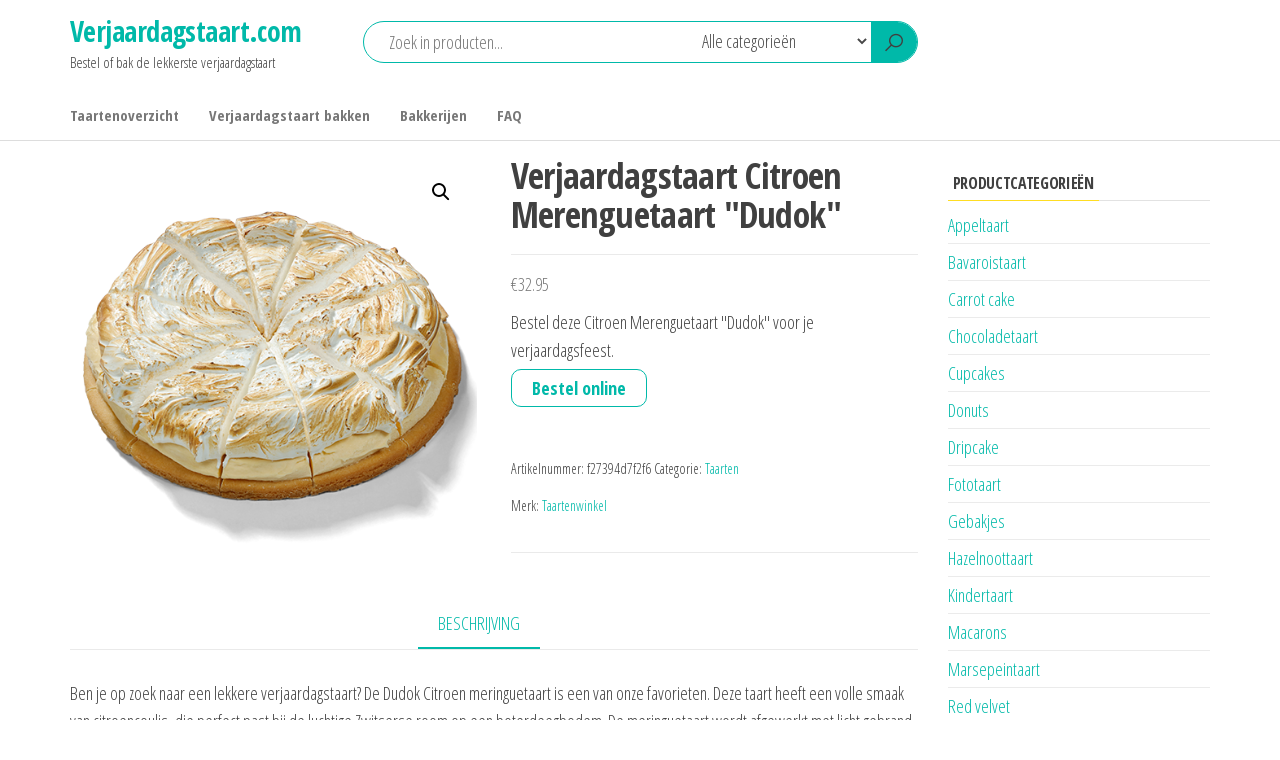

--- FILE ---
content_type: text/html; charset=UTF-8
request_url: https://www.verjaardagstaart.com/niet-gecategoriseerd/verjaardagstaart-citroen-merenguetaart-dudok/
body_size: 29226
content:
<!DOCTYPE html>
<html lang="nl-NL">
<head>
<meta charset="UTF-8">
<meta name="viewport" content="width=device-width, initial-scale=1">
<link rel="profile" href="http://gmpg.org/xfn/11">
<meta name='robots' content='index, follow, max-image-preview:large, max-snippet:-1, max-video-preview:-1' />
<style>img:is([sizes="auto" i], [sizes^="auto," i]) { contain-intrinsic-size: 3000px 1500px }</style>
<!-- This site is optimized with the Yoast SEO plugin v24.5 - https://yoast.com/wordpress/plugins/seo/ -->
<title>Verjaardagstaart Citroen Merenguetaart &quot;Dudok&quot; - Verjaardagstaart.com</title>
<link rel="canonical" href="https://www.verjaardagstaart.com/niet-gecategoriseerd/verjaardagstaart-citroen-merenguetaart-dudok/" />
<meta property="og:locale" content="nl_NL" />
<meta property="og:type" content="article" />
<meta property="og:title" content="Verjaardagstaart Citroen Merenguetaart &quot;Dudok&quot; - Verjaardagstaart.com" />
<meta property="og:description" content="Bestel deze Citroen Merenguetaart &quot;Dudok&quot; voor je verjaardagsfeest." />
<meta property="og:url" content="https://www.verjaardagstaart.com/niet-gecategoriseerd/verjaardagstaart-citroen-merenguetaart-dudok/" />
<meta property="og:site_name" content="Verjaardagstaart.com" />
<meta property="article:publisher" content="/www.facebook.com/Verjaardagstaarten" />
<meta property="article:modified_time" content="2022-01-04T21:53:49+00:00" />
<meta property="og:image" content="https://www.verjaardagstaart.com/wp-content/uploads/2022/01/verjaardagstaart-Citroen-Merenguetaart-quotDudokquot.png" />
<meta property="og:image:width" content="500" />
<meta property="og:image:height" content="500" />
<meta property="og:image:type" content="image/png" />
<meta name="twitter:card" content="summary_large_image" />
<meta name="twitter:label1" content="Geschatte leestijd" />
<meta name="twitter:data1" content="1 minuut" />
<script type="application/ld+json" class="yoast-schema-graph">{"@context":"https://schema.org","@graph":[{"@type":"WebPage","@id":"https://www.verjaardagstaart.com/niet-gecategoriseerd/verjaardagstaart-citroen-merenguetaart-dudok/","url":"https://www.verjaardagstaart.com/niet-gecategoriseerd/verjaardagstaart-citroen-merenguetaart-dudok/","name":"Verjaardagstaart Citroen Merenguetaart &quot;Dudok&quot; - Verjaardagstaart.com","isPartOf":{"@id":"https://www.verjaardagstaart.com/#website"},"primaryImageOfPage":{"@id":"https://www.verjaardagstaart.com/niet-gecategoriseerd/verjaardagstaart-citroen-merenguetaart-dudok/#primaryimage"},"image":{"@id":"https://www.verjaardagstaart.com/niet-gecategoriseerd/verjaardagstaart-citroen-merenguetaart-dudok/#primaryimage"},"thumbnailUrl":"https://www.verjaardagstaart.com/wp-content/uploads/2022/01/verjaardagstaart-Citroen-Merenguetaart-quotDudokquot.png","datePublished":"2022-01-04T21:52:52+00:00","dateModified":"2022-01-04T21:53:49+00:00","breadcrumb":{"@id":"https://www.verjaardagstaart.com/niet-gecategoriseerd/verjaardagstaart-citroen-merenguetaart-dudok/#breadcrumb"},"inLanguage":"nl-NL","potentialAction":[{"@type":"ReadAction","target":["https://www.verjaardagstaart.com/niet-gecategoriseerd/verjaardagstaart-citroen-merenguetaart-dudok/"]}]},{"@type":"ImageObject","inLanguage":"nl-NL","@id":"https://www.verjaardagstaart.com/niet-gecategoriseerd/verjaardagstaart-citroen-merenguetaart-dudok/#primaryimage","url":"https://www.verjaardagstaart.com/wp-content/uploads/2022/01/verjaardagstaart-Citroen-Merenguetaart-quotDudokquot.png","contentUrl":"https://www.verjaardagstaart.com/wp-content/uploads/2022/01/verjaardagstaart-Citroen-Merenguetaart-quotDudokquot.png","width":500,"height":500},{"@type":"BreadcrumbList","@id":"https://www.verjaardagstaart.com/niet-gecategoriseerd/verjaardagstaart-citroen-merenguetaart-dudok/#breadcrumb","itemListElement":[{"@type":"ListItem","position":1,"name":"Home","item":"https://www.verjaardagstaart.com/"},{"@type":"ListItem","position":2,"name":"Bestel of bak de lekkerste verjaardagstaart","item":"https://www.verjaardagstaart.com/productoverzicht/"},{"@type":"ListItem","position":3,"name":"Verjaardagstaart Citroen Merenguetaart &quot;Dudok&quot;"}]},{"@type":"WebSite","@id":"https://www.verjaardagstaart.com/#website","url":"https://www.verjaardagstaart.com/","name":"Verjaardagstaart.com","description":"Bestel of bak de lekkerste verjaardagstaart","publisher":{"@id":"https://www.verjaardagstaart.com/#organization"},"potentialAction":[{"@type":"SearchAction","target":{"@type":"EntryPoint","urlTemplate":"https://www.verjaardagstaart.com/?s={search_term_string}"},"query-input":{"@type":"PropertyValueSpecification","valueRequired":true,"valueName":"search_term_string"}}],"inLanguage":"nl-NL"},{"@type":"Organization","@id":"https://www.verjaardagstaart.com/#organization","name":"Verjaardagstaart.com","url":"https://www.verjaardagstaart.com/","logo":{"@type":"ImageObject","inLanguage":"nl-NL","@id":"https://www.verjaardagstaart.com/#/schema/logo/image/","url":"http://verjaardagstaart.3dstadions.nl/wp-content/uploads/2018/09/verjaardagstaart-1.png","contentUrl":"http://verjaardagstaart.3dstadions.nl/wp-content/uploads/2018/09/verjaardagstaart-1.png","width":400,"height":400,"caption":"Verjaardagstaart.com"},"image":{"@id":"https://www.verjaardagstaart.com/#/schema/logo/image/"},"sameAs":["/www.facebook.com/Verjaardagstaarten"]}]}</script>
<!-- / Yoast SEO plugin. -->
<link rel='dns-prefetch' href='//fonts.googleapis.com' />
<link rel='dns-prefetch' href='//use.fontawesome.com' />
<link href='https://fonts.gstatic.com' crossorigin rel='preconnect' />
<link rel="alternate" type="application/rss+xml" title="Verjaardagstaart.com &raquo; feed" href="https://www.verjaardagstaart.com/feed/" />
<link rel="alternate" type="application/rss+xml" title="Verjaardagstaart.com &raquo; reactiesfeed" href="https://www.verjaardagstaart.com/comments/feed/" />
<link rel="alternate" type="application/rss+xml" title="Verjaardagstaart.com &raquo; Verjaardagstaart Citroen Merenguetaart &quot;Dudok&quot; reactiesfeed" href="https://www.verjaardagstaart.com/verjaardagstaarten/verjaardagstaart-citroen-merenguetaart-dudok/feed/" />
<!-- <link rel='stylesheet' id='wprm-public-css' href='https://www.verjaardagstaart.com/wp-content/plugins/wp-recipe-maker/dist/public-modern.css?ver=9.8.0' type='text/css' media='all' /> -->
<!-- <link rel='stylesheet' id='sbi_styles-css' href='https://www.verjaardagstaart.com/wp-content/plugins/instagram-feed/css/sbi-styles.min.css?ver=6.7.1' type='text/css' media='all' /> -->
<!-- <link rel='stylesheet' id='wp-block-library-css' href='https://www.verjaardagstaart.com/wp-includes/css/dist/block-library/style.min.css?ver=6.7.2' type='text/css' media='all' /> -->
<!-- <link rel='stylesheet' id='cr-frontend-css-css' href='https://www.verjaardagstaart.com/wp-content/plugins/customer-reviews-woocommerce/css/frontend.css?ver=5.70.0' type='text/css' media='all' /> -->
<!-- <link rel='stylesheet' id='cr-badges-css-css' href='https://www.verjaardagstaart.com/wp-content/plugins/customer-reviews-woocommerce/css/badges.css?ver=5.70.0' type='text/css' media='all' /> -->
<link rel="stylesheet" type="text/css" href="//www.verjaardagstaart.com/wp-content/cache/wpfc-minified/kp5k9er8/biycm.css" media="all"/>
<style id='classic-theme-styles-inline-css' type='text/css'>
/*! This file is auto-generated */
.wp-block-button__link{color:#fff;background-color:#32373c;border-radius:9999px;box-shadow:none;text-decoration:none;padding:calc(.667em + 2px) calc(1.333em + 2px);font-size:1.125em}.wp-block-file__button{background:#32373c;color:#fff;text-decoration:none}
</style>
<style id='global-styles-inline-css' type='text/css'>
:root{--wp--preset--aspect-ratio--square: 1;--wp--preset--aspect-ratio--4-3: 4/3;--wp--preset--aspect-ratio--3-4: 3/4;--wp--preset--aspect-ratio--3-2: 3/2;--wp--preset--aspect-ratio--2-3: 2/3;--wp--preset--aspect-ratio--16-9: 16/9;--wp--preset--aspect-ratio--9-16: 9/16;--wp--preset--color--black: #000000;--wp--preset--color--cyan-bluish-gray: #abb8c3;--wp--preset--color--white: #ffffff;--wp--preset--color--pale-pink: #f78da7;--wp--preset--color--vivid-red: #cf2e2e;--wp--preset--color--luminous-vivid-orange: #ff6900;--wp--preset--color--luminous-vivid-amber: #fcb900;--wp--preset--color--light-green-cyan: #7bdcb5;--wp--preset--color--vivid-green-cyan: #00d084;--wp--preset--color--pale-cyan-blue: #8ed1fc;--wp--preset--color--vivid-cyan-blue: #0693e3;--wp--preset--color--vivid-purple: #9b51e0;--wp--preset--gradient--vivid-cyan-blue-to-vivid-purple: linear-gradient(135deg,rgba(6,147,227,1) 0%,rgb(155,81,224) 100%);--wp--preset--gradient--light-green-cyan-to-vivid-green-cyan: linear-gradient(135deg,rgb(122,220,180) 0%,rgb(0,208,130) 100%);--wp--preset--gradient--luminous-vivid-amber-to-luminous-vivid-orange: linear-gradient(135deg,rgba(252,185,0,1) 0%,rgba(255,105,0,1) 100%);--wp--preset--gradient--luminous-vivid-orange-to-vivid-red: linear-gradient(135deg,rgba(255,105,0,1) 0%,rgb(207,46,46) 100%);--wp--preset--gradient--very-light-gray-to-cyan-bluish-gray: linear-gradient(135deg,rgb(238,238,238) 0%,rgb(169,184,195) 100%);--wp--preset--gradient--cool-to-warm-spectrum: linear-gradient(135deg,rgb(74,234,220) 0%,rgb(151,120,209) 20%,rgb(207,42,186) 40%,rgb(238,44,130) 60%,rgb(251,105,98) 80%,rgb(254,248,76) 100%);--wp--preset--gradient--blush-light-purple: linear-gradient(135deg,rgb(255,206,236) 0%,rgb(152,150,240) 100%);--wp--preset--gradient--blush-bordeaux: linear-gradient(135deg,rgb(254,205,165) 0%,rgb(254,45,45) 50%,rgb(107,0,62) 100%);--wp--preset--gradient--luminous-dusk: linear-gradient(135deg,rgb(255,203,112) 0%,rgb(199,81,192) 50%,rgb(65,88,208) 100%);--wp--preset--gradient--pale-ocean: linear-gradient(135deg,rgb(255,245,203) 0%,rgb(182,227,212) 50%,rgb(51,167,181) 100%);--wp--preset--gradient--electric-grass: linear-gradient(135deg,rgb(202,248,128) 0%,rgb(113,206,126) 100%);--wp--preset--gradient--midnight: linear-gradient(135deg,rgb(2,3,129) 0%,rgb(40,116,252) 100%);--wp--preset--font-size--small: 13px;--wp--preset--font-size--medium: 20px;--wp--preset--font-size--large: 36px;--wp--preset--font-size--x-large: 42px;--wp--preset--font-family--inter: "Inter", sans-serif;--wp--preset--font-family--cardo: Cardo;--wp--preset--spacing--20: 0.44rem;--wp--preset--spacing--30: 0.67rem;--wp--preset--spacing--40: 1rem;--wp--preset--spacing--50: 1.5rem;--wp--preset--spacing--60: 2.25rem;--wp--preset--spacing--70: 3.38rem;--wp--preset--spacing--80: 5.06rem;--wp--preset--shadow--natural: 6px 6px 9px rgba(0, 0, 0, 0.2);--wp--preset--shadow--deep: 12px 12px 50px rgba(0, 0, 0, 0.4);--wp--preset--shadow--sharp: 6px 6px 0px rgba(0, 0, 0, 0.2);--wp--preset--shadow--outlined: 6px 6px 0px -3px rgba(255, 255, 255, 1), 6px 6px rgba(0, 0, 0, 1);--wp--preset--shadow--crisp: 6px 6px 0px rgba(0, 0, 0, 1);}:where(.is-layout-flex){gap: 0.5em;}:where(.is-layout-grid){gap: 0.5em;}body .is-layout-flex{display: flex;}.is-layout-flex{flex-wrap: wrap;align-items: center;}.is-layout-flex > :is(*, div){margin: 0;}body .is-layout-grid{display: grid;}.is-layout-grid > :is(*, div){margin: 0;}:where(.wp-block-columns.is-layout-flex){gap: 2em;}:where(.wp-block-columns.is-layout-grid){gap: 2em;}:where(.wp-block-post-template.is-layout-flex){gap: 1.25em;}:where(.wp-block-post-template.is-layout-grid){gap: 1.25em;}.has-black-color{color: var(--wp--preset--color--black) !important;}.has-cyan-bluish-gray-color{color: var(--wp--preset--color--cyan-bluish-gray) !important;}.has-white-color{color: var(--wp--preset--color--white) !important;}.has-pale-pink-color{color: var(--wp--preset--color--pale-pink) !important;}.has-vivid-red-color{color: var(--wp--preset--color--vivid-red) !important;}.has-luminous-vivid-orange-color{color: var(--wp--preset--color--luminous-vivid-orange) !important;}.has-luminous-vivid-amber-color{color: var(--wp--preset--color--luminous-vivid-amber) !important;}.has-light-green-cyan-color{color: var(--wp--preset--color--light-green-cyan) !important;}.has-vivid-green-cyan-color{color: var(--wp--preset--color--vivid-green-cyan) !important;}.has-pale-cyan-blue-color{color: var(--wp--preset--color--pale-cyan-blue) !important;}.has-vivid-cyan-blue-color{color: var(--wp--preset--color--vivid-cyan-blue) !important;}.has-vivid-purple-color{color: var(--wp--preset--color--vivid-purple) !important;}.has-black-background-color{background-color: var(--wp--preset--color--black) !important;}.has-cyan-bluish-gray-background-color{background-color: var(--wp--preset--color--cyan-bluish-gray) !important;}.has-white-background-color{background-color: var(--wp--preset--color--white) !important;}.has-pale-pink-background-color{background-color: var(--wp--preset--color--pale-pink) !important;}.has-vivid-red-background-color{background-color: var(--wp--preset--color--vivid-red) !important;}.has-luminous-vivid-orange-background-color{background-color: var(--wp--preset--color--luminous-vivid-orange) !important;}.has-luminous-vivid-amber-background-color{background-color: var(--wp--preset--color--luminous-vivid-amber) !important;}.has-light-green-cyan-background-color{background-color: var(--wp--preset--color--light-green-cyan) !important;}.has-vivid-green-cyan-background-color{background-color: var(--wp--preset--color--vivid-green-cyan) !important;}.has-pale-cyan-blue-background-color{background-color: var(--wp--preset--color--pale-cyan-blue) !important;}.has-vivid-cyan-blue-background-color{background-color: var(--wp--preset--color--vivid-cyan-blue) !important;}.has-vivid-purple-background-color{background-color: var(--wp--preset--color--vivid-purple) !important;}.has-black-border-color{border-color: var(--wp--preset--color--black) !important;}.has-cyan-bluish-gray-border-color{border-color: var(--wp--preset--color--cyan-bluish-gray) !important;}.has-white-border-color{border-color: var(--wp--preset--color--white) !important;}.has-pale-pink-border-color{border-color: var(--wp--preset--color--pale-pink) !important;}.has-vivid-red-border-color{border-color: var(--wp--preset--color--vivid-red) !important;}.has-luminous-vivid-orange-border-color{border-color: var(--wp--preset--color--luminous-vivid-orange) !important;}.has-luminous-vivid-amber-border-color{border-color: var(--wp--preset--color--luminous-vivid-amber) !important;}.has-light-green-cyan-border-color{border-color: var(--wp--preset--color--light-green-cyan) !important;}.has-vivid-green-cyan-border-color{border-color: var(--wp--preset--color--vivid-green-cyan) !important;}.has-pale-cyan-blue-border-color{border-color: var(--wp--preset--color--pale-cyan-blue) !important;}.has-vivid-cyan-blue-border-color{border-color: var(--wp--preset--color--vivid-cyan-blue) !important;}.has-vivid-purple-border-color{border-color: var(--wp--preset--color--vivid-purple) !important;}.has-vivid-cyan-blue-to-vivid-purple-gradient-background{background: var(--wp--preset--gradient--vivid-cyan-blue-to-vivid-purple) !important;}.has-light-green-cyan-to-vivid-green-cyan-gradient-background{background: var(--wp--preset--gradient--light-green-cyan-to-vivid-green-cyan) !important;}.has-luminous-vivid-amber-to-luminous-vivid-orange-gradient-background{background: var(--wp--preset--gradient--luminous-vivid-amber-to-luminous-vivid-orange) !important;}.has-luminous-vivid-orange-to-vivid-red-gradient-background{background: var(--wp--preset--gradient--luminous-vivid-orange-to-vivid-red) !important;}.has-very-light-gray-to-cyan-bluish-gray-gradient-background{background: var(--wp--preset--gradient--very-light-gray-to-cyan-bluish-gray) !important;}.has-cool-to-warm-spectrum-gradient-background{background: var(--wp--preset--gradient--cool-to-warm-spectrum) !important;}.has-blush-light-purple-gradient-background{background: var(--wp--preset--gradient--blush-light-purple) !important;}.has-blush-bordeaux-gradient-background{background: var(--wp--preset--gradient--blush-bordeaux) !important;}.has-luminous-dusk-gradient-background{background: var(--wp--preset--gradient--luminous-dusk) !important;}.has-pale-ocean-gradient-background{background: var(--wp--preset--gradient--pale-ocean) !important;}.has-electric-grass-gradient-background{background: var(--wp--preset--gradient--electric-grass) !important;}.has-midnight-gradient-background{background: var(--wp--preset--gradient--midnight) !important;}.has-small-font-size{font-size: var(--wp--preset--font-size--small) !important;}.has-medium-font-size{font-size: var(--wp--preset--font-size--medium) !important;}.has-large-font-size{font-size: var(--wp--preset--font-size--large) !important;}.has-x-large-font-size{font-size: var(--wp--preset--font-size--x-large) !important;}
:where(.wp-block-post-template.is-layout-flex){gap: 1.25em;}:where(.wp-block-post-template.is-layout-grid){gap: 1.25em;}
:where(.wp-block-columns.is-layout-flex){gap: 2em;}:where(.wp-block-columns.is-layout-grid){gap: 2em;}
:root :where(.wp-block-pullquote){font-size: 1.5em;line-height: 1.6;}
</style>
<!-- <link rel='stylesheet' id='photoswipe-css' href='https://www.verjaardagstaart.com/wp-content/plugins/woocommerce/assets/css/photoswipe/photoswipe.min.css?ver=9.6.2' type='text/css' media='all' /> -->
<!-- <link rel='stylesheet' id='photoswipe-default-skin-css' href='https://www.verjaardagstaart.com/wp-content/plugins/woocommerce/assets/css/photoswipe/default-skin/default-skin.min.css?ver=9.6.2' type='text/css' media='all' /> -->
<!-- <link rel='stylesheet' id='woocommerce-layout-css' href='https://www.verjaardagstaart.com/wp-content/plugins/woocommerce/assets/css/woocommerce-layout.css?ver=9.6.2' type='text/css' media='all' /> -->
<link rel="stylesheet" type="text/css" href="//www.verjaardagstaart.com/wp-content/cache/wpfc-minified/l1fpty03/biyye.css" media="all"/>
<!-- <link rel='stylesheet' id='woocommerce-smallscreen-css' href='https://www.verjaardagstaart.com/wp-content/plugins/woocommerce/assets/css/woocommerce-smallscreen.css?ver=9.6.2' type='text/css' media='only screen and (max-width: 768px)' /> -->
<link rel="stylesheet" type="text/css" href="//www.verjaardagstaart.com/wp-content/cache/wpfc-minified/7kairfkv/biycm.css" media="only screen and (max-width: 768px)"/>
<!-- <link rel='stylesheet' id='woocommerce-general-css' href='https://www.verjaardagstaart.com/wp-content/plugins/woocommerce/assets/css/woocommerce.css?ver=9.6.2' type='text/css' media='all' /> -->
<link rel="stylesheet" type="text/css" href="//www.verjaardagstaart.com/wp-content/cache/wpfc-minified/fdx2ywgp/biycm.css" media="all"/>
<style id='woocommerce-inline-inline-css' type='text/css'>
.woocommerce form .form-row .required { visibility: visible; }
</style>
<!-- <link rel='stylesheet' id='yith-wcbr-css' href='https://www.verjaardagstaart.com/wp-content/plugins/yith-woocommerce-brands-add-on/assets/css/yith-wcbr.css?ver=2.30.0' type='text/css' media='all' /> -->
<!-- <link rel='stylesheet' id='brands-styles-css' href='https://www.verjaardagstaart.com/wp-content/plugins/woocommerce/assets/css/brands.css?ver=9.6.2' type='text/css' media='all' /> -->
<link rel="stylesheet" type="text/css" href="//www.verjaardagstaart.com/wp-content/cache/wpfc-minified/2muypkay/biycm.css" media="all"/>
<link rel='stylesheet' id='envo-shop-fonts-css' href='https://fonts.googleapis.com/css?family=Open+Sans+Condensed%3A300%2C500%2C700&#038;subset=cyrillic%2Ccyrillic-ext%2Cgreek%2Cgreek-ext%2Clatin-ext%2Cvietnamese' type='text/css' media='all' />
<!-- <link rel='stylesheet' id='bootstrap-css' href='https://www.verjaardagstaart.com/wp-content/themes/envo-shop/css/bootstrap.css?ver=3.3.7' type='text/css' media='all' /> -->
<!-- <link rel='stylesheet' id='mmenu-light-css' href='https://www.verjaardagstaart.com/wp-content/themes/envo-shop/css/mmenu-light.min.css?ver=1.2.1' type='text/css' media='all' /> -->
<!-- <link rel='stylesheet' id='envo-shop-stylesheet-css' href='https://www.verjaardagstaart.com/wp-content/themes/envo-shop/style.css?ver=1.2.1' type='text/css' media='all' /> -->
<!-- <link rel='stylesheet' id='line-awesome-css' href='https://www.verjaardagstaart.com/wp-content/themes/envo-shop/css/line-awesome.min.css?ver=1.3.0' type='text/css' media='all' /> -->
<!-- <link rel='stylesheet' id='ayecode-ui-css' href='https://www.verjaardagstaart.com/wp-content/plugins/geodirectory/vendor/ayecode/wp-ayecode-ui/assets-v5/css/ayecode-ui-compatibility.css?ver=0.2.33' type='text/css' media='all' /> -->
<link rel="stylesheet" type="text/css" href="//www.verjaardagstaart.com/wp-content/cache/wpfc-minified/mmokafof/biycm.css" media="all"/>
<style id='ayecode-ui-inline-css' type='text/css'>
body.modal-open #wpadminbar{z-index:999}.embed-responsive-16by9 .fluid-width-video-wrapper{padding:0!important;position:initial}
</style>
<link rel='stylesheet' id='font-awesome-css' href='https://use.fontawesome.com/releases/v6.4.2/css/all.css?wpfas=true' type='text/css' media='all' />
<script src='//www.verjaardagstaart.com/wp-content/cache/wpfc-minified/joozr6ww/biycm.js' type="text/javascript"></script>
<!-- <script type="text/javascript" src="https://www.verjaardagstaart.com/wp-includes/js/jquery/jquery.min.js?ver=3.7.1" id="jquery-core-js"></script> -->
<script type="text/javascript" id="jquery-core-js-after">
/* <![CDATA[ */
window.gdSetMap = window.gdSetMap || 'auto';window.gdLoadMap = window.gdLoadMap || 'auto';
/* ]]> */
</script>
<script src='//www.verjaardagstaart.com/wp-content/cache/wpfc-minified/qx4sitx5/biycm.js' type="text/javascript"></script>
<!-- <script type="text/javascript" src="https://www.verjaardagstaart.com/wp-includes/js/jquery/jquery-migrate.min.js?ver=3.4.1" id="jquery-migrate-js"></script> -->
<script type="text/javascript" id="jquery-js-after">
/* <![CDATA[ */
window.gdSetMap = window.gdSetMap || 'auto';window.gdLoadMap = window.gdLoadMap || 'auto';
/* ]]> */
</script>
<script src='//www.verjaardagstaart.com/wp-content/cache/wpfc-minified/1e81vi5j/dk8nm.js' type="text/javascript"></script>
<!-- <script type="text/javascript" src="https://www.verjaardagstaart.com/wp-content/plugins/geodirectory/vendor/ayecode/wp-ayecode-ui/assets/js/select2.min.js?ver=4.0.11" id="select2-js" data-wp-strategy="defer"></script> -->
<!-- <script type="text/javascript" src="https://www.verjaardagstaart.com/wp-content/plugins/geodirectory/vendor/ayecode/wp-ayecode-ui/assets-v5/js/bootstrap.bundle.min.js?ver=0.2.33" id="bootstrap-js-bundle-js"></script> -->
<script type="text/javascript" id="bootstrap-js-bundle-js-after">
/* <![CDATA[ */
function aui_init_greedy_nav(){jQuery('nav.greedy').each(function(i,obj){if(jQuery(this).hasClass("being-greedy")){return true}jQuery(this).addClass('navbar-expand');var $vlinks='';var $dDownClass='';var ddItemClass='greedy-nav-item';if(jQuery(this).find('.navbar-nav').length){if(jQuery(this).find('.navbar-nav').hasClass("being-greedy")){return true}$vlinks=jQuery(this).find('.navbar-nav').addClass("being-greedy w-100").removeClass('overflow-hidden')}else if(jQuery(this).find('.nav').length){if(jQuery(this).find('.nav').hasClass("being-greedy")){return true}$vlinks=jQuery(this).find('.nav').addClass("being-greedy w-100").removeClass('overflow-hidden');$dDownClass=' mt-0 p-0 zi-5 ';ddItemClass+=' mt-0 me-0'}else{return false}jQuery($vlinks).append('<li class="nav-item list-unstyled ml-auto greedy-btn d-none dropdown"><a href="javascript:void(0)" data-bs-toggle="collapse" class="nav-link greedy-nav-link"><i class="fas fa-ellipsis-h"></i> <span class="greedy-count badge bg-dark rounded-pill"></span></a><ul class="greedy-links dropdown-menu dropdown-menu-end '+$dDownClass+'"></ul></li>');var $hlinks=jQuery(this).find('.greedy-links');var $btn=jQuery(this).find('.greedy-btn');var numOfItems=0;var totalSpace=0;var closingTime=1000;var breakWidths=[];$vlinks.children().outerWidth(function(i,w){totalSpace+=w;numOfItems+=1;breakWidths.push(totalSpace)});var availableSpace,numOfVisibleItems,requiredSpace,buttonSpace,timer;function check(){buttonSpace=$btn.width();availableSpace=$vlinks.width()-10;numOfVisibleItems=$vlinks.children().length;requiredSpace=breakWidths[numOfVisibleItems-1];if(numOfVisibleItems>1&&requiredSpace>availableSpace){var $li=$vlinks.children().last().prev();$li.addClass(ddItemClass);if(!jQuery($hlinks).children().length){$li.find('.nav-link').addClass('rounded-0 rounded-bottom')}else{jQuery($hlinks).find('.nav-link').removeClass('rounded-top');$li.find('.nav-link').addClass('rounded-0 rounded-top')}$li.prependTo($hlinks);numOfVisibleItems-=1;check()}else if(availableSpace>breakWidths[numOfVisibleItems]){$hlinks.children().first().insertBefore($btn);numOfVisibleItems+=1;check()}jQuery($btn).find(".greedy-count").html(numOfItems-numOfVisibleItems);if(numOfVisibleItems===numOfItems){$btn.addClass('d-none')}else $btn.removeClass('d-none')}jQuery(window).on("resize",function(){check()});check()})}function aui_select2_locale(){var aui_select2_params={"i18n_select_state_text":"Select an option\u2026","i18n_no_matches":"No matches found","i18n_ajax_error":"Loading failed","i18n_input_too_short_1":"Please enter 1 or more characters","i18n_input_too_short_n":"Please enter %item% or more characters","i18n_input_too_long_1":"Please delete 1 character","i18n_input_too_long_n":"Please delete %item% characters","i18n_selection_too_long_1":"You can only select 1 item","i18n_selection_too_long_n":"You can only select %item% items","i18n_load_more":"Loading more results\u2026","i18n_searching":"Searching\u2026"};return{theme:"bootstrap-5",width:jQuery(this).data('width')?jQuery(this).data('width'):jQuery(this).hasClass('w-100')?'100%':'style',placeholder:jQuery(this).data('placeholder'),language:{errorLoading:function(){return aui_select2_params.i18n_searching},inputTooLong:function(args){var overChars=args.input.length-args.maximum;if(1===overChars){return aui_select2_params.i18n_input_too_long_1}return aui_select2_params.i18n_input_too_long_n.replace('%item%',overChars)},inputTooShort:function(args){var remainingChars=args.minimum-args.input.length;if(1===remainingChars){return aui_select2_params.i18n_input_too_short_1}return aui_select2_params.i18n_input_too_short_n.replace('%item%',remainingChars)},loadingMore:function(){return aui_select2_params.i18n_load_more},maximumSelected:function(args){if(args.maximum===1){return aui_select2_params.i18n_selection_too_long_1}return aui_select2_params.i18n_selection_too_long_n.replace('%item%',args.maximum)},noResults:function(){return aui_select2_params.i18n_no_matches},searching:function(){return aui_select2_params.i18n_searching}}}}function aui_init_select2(){var select2_args=jQuery.extend({},aui_select2_locale());jQuery("select.aui-select2").each(function(){if(!jQuery(this).hasClass("select2-hidden-accessible")){jQuery(this).select2(select2_args)}})}function aui_time_ago(selector){var aui_timeago_params={"prefix_ago":"","suffix_ago":" ago","prefix_after":"after ","suffix_after":"","seconds":"less than a minute","minute":"about a minute","minutes":"%d minutes","hour":"about an hour","hours":"about %d hours","day":"a day","days":"%d days","month":"about a month","months":"%d months","year":"about a year","years":"%d years"};var templates={prefix:aui_timeago_params.prefix_ago,suffix:aui_timeago_params.suffix_ago,seconds:aui_timeago_params.seconds,minute:aui_timeago_params.minute,minutes:aui_timeago_params.minutes,hour:aui_timeago_params.hour,hours:aui_timeago_params.hours,day:aui_timeago_params.day,days:aui_timeago_params.days,month:aui_timeago_params.month,months:aui_timeago_params.months,year:aui_timeago_params.year,years:aui_timeago_params.years};var template=function(t,n){return templates[t]&&templates[t].replace(/%d/i,Math.abs(Math.round(n)))};var timer=function(time){if(!time)return;time=time.replace(/\.\d+/,"");time=time.replace(/-/,"/").replace(/-/,"/");time=time.replace(/T/," ").replace(/Z/," UTC");time=time.replace(/([\+\-]\d\d)\:?(\d\d)/," $1$2");time=new Date(time*1000||time);var now=new Date();var seconds=((now.getTime()-time)*.001)>>0;var minutes=seconds/60;var hours=minutes/60;var days=hours/24;var years=days/365;return templates.prefix+(seconds<45&&template('seconds',seconds)||seconds<90&&template('minute',1)||minutes<45&&template('minutes',minutes)||minutes<90&&template('hour',1)||hours<24&&template('hours',hours)||hours<42&&template('day',1)||days<30&&template('days',days)||days<45&&template('month',1)||days<365&&template('months',days/30)||years<1.5&&template('year',1)||template('years',years))+templates.suffix};var elements=document.getElementsByClassName(selector);if(selector&&elements&&elements.length){for(var i in elements){var $el=elements[i];if(typeof $el==='object'){$el.innerHTML='<i class="far fa-clock"></i> '+timer($el.getAttribute('title')||$el.getAttribute('datetime'))}}}setTimeout(function(){aui_time_ago(selector)},60000)}function aui_init_tooltips(){jQuery('[data-bs-toggle="tooltip"]').tooltip();jQuery('[data-bs-toggle="popover"]').popover();jQuery('[data-bs-toggle="popover-html"]').popover({html:true,sanitize:false});jQuery('[data-bs-toggle="popover"],[data-bs-toggle="popover-html"]').on('inserted.bs.popover',function(){jQuery('body > .popover').wrapAll("<div class='bsui' />")})}$aui_doing_init_flatpickr=false;function aui_init_flatpickr(){if(typeof jQuery.fn.flatpickr==="function"&&!$aui_doing_init_flatpickr){$aui_doing_init_flatpickr=true;try{flatpickr.localize({weekdays:{shorthand:['Sun','Mon','Tue','Wed','Thu','Fri','Sat'],longhand:['Sun','Mon','Tue','Wed','Thu','Fri','Sat'],},months:{shorthand:['Jan','Feb','Mar','Apr','May','Jun','Jul','Aug','Sep','Oct','Nov','Dec'],longhand:['January','February','March','April','May','June','July','August','September','October','November','December'],},daysInMonth:[31,28,31,30,31,30,31,31,30,31,30,31],firstDayOfWeek:1,ordinal:function(nth){var s=nth%100;if(s>3&&s<21)return"th";switch(s%10){case 1:return"st";case 2:return"nd";case 3:return"rd";default:return"th"}},rangeSeparator:' to ',weekAbbreviation:'Wk',scrollTitle:'Scroll to increment',toggleTitle:'Click to toggle',amPM:['AM','PM'],yearAriaLabel:'Year',hourAriaLabel:'Hour',minuteAriaLabel:'Minute',time_24hr:false})}catch(err){console.log(err.message)}jQuery('input[data-aui-init="flatpickr"]:not(.flatpickr-input)').flatpickr()}$aui_doing_init_flatpickr=false}$aui_doing_init_iconpicker=false;function aui_init_iconpicker(){if(typeof jQuery.fn.iconpicker==="function"&&!$aui_doing_init_iconpicker){$aui_doing_init_iconpicker=true;jQuery('input[data-aui-init="iconpicker"]:not(.iconpicker-input)').iconpicker()}$aui_doing_init_iconpicker=false}function aui_modal_iframe($title,$url,$footer,$dismissible,$class,$dialog_class,$body_class,responsive){if(!$body_class){$body_class='p-0'}var wClass='text-center position-absolute w-100 text-dark overlay overlay-white p-0 m-0 d-flex justify-content-center align-items-center';var wStyle='';var sStyle='';var $body="",sClass="w-100 p-0 m-0";if(responsive){$body+='<div class="embed-responsive embed-responsive-16by9 ratio ratio-16x9">';wClass+=' h-100';sClass+=' embed-responsive-item'}else{wClass+=' vh-100';sClass+=' vh-100';wStyle+=' height: 90vh !important;';sStyle+=' height: 90vh !important;'}$body+='<div class="ac-preview-loading '+wClass+'" style="left:0;top:0;'+wStyle+'"><div class="spinner-border" role="status"></div></div>';$body+='<iframe id="embedModal-iframe" class="'+sClass+'" style="'+sStyle+'" src="" width="100%" height="100%" frameborder="0" allowtransparency="true"></iframe>';if(responsive){$body+='</div>'}$m=aui_modal($title,$body,$footer,$dismissible,$class,$dialog_class,$body_class);const auiModal=document.getElementById('aui-modal');auiModal.addEventListener('shown.bs.modal',function(e){iFrame=jQuery('#embedModal-iframe');jQuery('.ac-preview-loading').addClass('d-flex');iFrame.attr({src:$url});iFrame.load(function(){jQuery('.ac-preview-loading').removeClass('d-flex').addClass('d-none')})});return $m}function aui_modal($title,$body,$footer,$dismissible,$class,$dialog_class,$body_class){if(!$class){$class=''}if(!$dialog_class){$dialog_class=''}if(!$body){$body='<div class="text-center"><div class="spinner-border" role="status"></div></div>'}jQuery('.aui-modal').remove();jQuery('.modal-backdrop').remove();jQuery('body').css({overflow:'','padding-right':''});var $modal='';$modal+='<div id="aui-modal" class="modal aui-modal fade shadow bsui '+$class+'" tabindex="-1">'+'<div class="modal-dialog modal-dialog-centered '+$dialog_class+'">'+'<div class="modal-content border-0 shadow">';if($title){$modal+='<div class="modal-header">'+'<h5 class="modal-title">'+$title+'</h5>';if($dismissible){$modal+='<button type="button" class="btn-close" data-bs-dismiss="modal" aria-label="Close">'+'</button>'}$modal+='</div>'}$modal+='<div class="modal-body '+$body_class+'">'+$body+'</div>';if($footer){$modal+='<div class="modal-footer">'+$footer+'</div>'}$modal+='</div>'+'</div>'+'</div>';jQuery('body').append($modal);const ayeModal=new bootstrap.Modal('.aui-modal',{});ayeModal.show()}function aui_conditional_fields(form){jQuery(form).find(".aui-conditional-field").each(function(){var $element_require=jQuery(this).data('element-require');if($element_require){$element_require=$element_require.replace("&#039;","'");$element_require=$element_require.replace("&quot;",'"');if(aui_check_form_condition($element_require,form)){jQuery(this).removeClass('d-none')}else{jQuery(this).addClass('d-none')}}})}function aui_check_form_condition(condition,form){if(form){condition=condition.replace(/\(form\)/g,"('"+form+"')")}return new Function("return "+condition+";")()}jQuery.fn.aui_isOnScreen=function(){var win=jQuery(window);var viewport={top:win.scrollTop(),left:win.scrollLeft()};viewport.right=viewport.left+win.width();viewport.bottom=viewport.top+win.height();var bounds=this.offset();bounds.right=bounds.left+this.outerWidth();bounds.bottom=bounds.top+this.outerHeight();return(!(viewport.right<bounds.left||viewport.left>bounds.right||viewport.bottom<bounds.top||viewport.top>bounds.bottom))};function aui_carousel_maybe_show_multiple_items($carousel){var $items={};var $item_count=0;if(!jQuery($carousel).find('.carousel-inner-original').length){jQuery($carousel).append('<div class="carousel-inner-original d-none">'+jQuery($carousel).find('.carousel-inner').html().replaceAll('carousel-item','not-carousel-item')+'</div>')}jQuery($carousel).find('.carousel-inner-original .not-carousel-item').each(function(){$items[$item_count]=jQuery(this).html();$item_count++});if(!$item_count){return}if(jQuery(window).width()<=576){if(jQuery($carousel).find('.carousel-inner').hasClass('aui-multiple-items')&&jQuery($carousel).find('.carousel-inner-original').length){jQuery($carousel).find('.carousel-inner').removeClass('aui-multiple-items').html(jQuery($carousel).find('.carousel-inner-original').html().replaceAll('not-carousel-item','carousel-item'));jQuery($carousel).find(".carousel-indicators li").removeClass("d-none")}}else{var $md_count=jQuery($carousel).data('limit_show');var $md_cols_count=jQuery($carousel).data('cols_show');var $new_items='';var $new_items_count=0;var $new_item_count=0;var $closed=true;Object.keys($items).forEach(function(key,index){if(index!=0&&Number.isInteger(index/$md_count)){$new_items+='</div></div>';$closed=true}if(index==0||Number.isInteger(index/$md_count)){$row_cols_class=$md_cols_count?' g-lg-4 g-3 row-cols-1 row-cols-lg-'+$md_cols_count:'';$active=index==0?'active':'';$new_items+='<div class="carousel-item '+$active+'"><div class="row'+$row_cols_class+' ">';$closed=false;$new_items_count++;$new_item_count=0}$new_items+='<div class="col ">'+$items[index]+'</div>';$new_item_count++});if(!$closed){if($md_count-$new_item_count>0){$placeholder_count=$md_count-$new_item_count;while($placeholder_count>0){$new_items+='<div class="col "></div>';$placeholder_count--}}$new_items+='</div></div>'}jQuery($carousel).find('.carousel-inner').addClass('aui-multiple-items').html($new_items);jQuery($carousel).find('.carousel-item.active img').each(function(){if(real_srcset=jQuery(this).attr("data-srcset")){if(!jQuery(this).attr("srcset"))jQuery(this).attr("srcset",real_srcset)}if(real_src=jQuery(this).attr("data-src")){if(!jQuery(this).attr("srcset"))jQuery(this).attr("src",real_src)}});$hide_count=$new_items_count-1;jQuery($carousel).find(".carousel-indicators li:gt("+$hide_count+")").addClass("d-none")}jQuery(window).trigger("aui_carousel_multiple")}function aui_init_carousel_multiple_items(){jQuery(window).on("resize",function(){jQuery('.carousel-multiple-items').each(function(){aui_carousel_maybe_show_multiple_items(this)})});jQuery('.carousel-multiple-items').each(function(){aui_carousel_maybe_show_multiple_items(this)})}function init_nav_sub_menus(){jQuery('.navbar-multi-sub-menus').each(function(i,obj){if(jQuery(this).hasClass("has-sub-sub-menus")){return true}jQuery(this).addClass('has-sub-sub-menus');jQuery(this).find('.dropdown-menu a.dropdown-toggle').on('click',function(e){var $el=jQuery(this);$el.toggleClass('active-dropdown');var $parent=jQuery(this).offsetParent(".dropdown-menu");if(!jQuery(this).next().hasClass('show')){jQuery(this).parents('.dropdown-menu').first().find('.show').removeClass("show")}var $subMenu=jQuery(this).next(".dropdown-menu");$subMenu.toggleClass('show');jQuery(this).parent("li").toggleClass('show');jQuery(this).parents('li.nav-item.dropdown.show').on('hidden.bs.dropdown',function(e){jQuery('.dropdown-menu .show').removeClass("show");$el.removeClass('active-dropdown')});if(!$parent.parent().hasClass('navbar-nav')){$el.next().addClass('position-relative border-top border-bottom')}return false})})}function aui_lightbox_embed($link,ele){ele.preventDefault();jQuery('.aui-carousel-modal').remove();var $modal='<div class="modal fade aui-carousel-modal bsui" id="aui-carousel-modal" tabindex="-1" role="dialog" aria-labelledby="aui-modal-title" aria-hidden="true"><div class="modal-dialog modal-dialog-centered modal-xl mw-100"><div class="modal-content bg-transparent border-0 shadow-none"><div class="modal-header"><h5 class="modal-title" id="aui-modal-title"></h5></div><div class="modal-body text-center"><i class="fas fa-circle-notch fa-spin fa-3x"></i></div></div></div></div>';jQuery('body').append($modal);const ayeModal=new bootstrap.Modal('.aui-carousel-modal',{});const myModalEl=document.getElementById('aui-carousel-modal');myModalEl.addEventListener('hidden.bs.modal',event=>{jQuery(".aui-carousel-modal iframe").attr('src','')});$container=jQuery($link).closest('.aui-gallery');$clicked_href=jQuery($link).attr('href');$images=[];$container.find('.aui-lightbox-image, .aui-lightbox-iframe').each(function(){var a=this;var href=jQuery(a).attr('href');if(href){$images.push(href)}});if($images.length){var $carousel='<div id="aui-embed-slider-modal" class="carousel slide" >';if($images.length>1){$i=0;$carousel+='<ol class="carousel-indicators position-fixed">';$container.find('.aui-lightbox-image, .aui-lightbox-iframe').each(function(){$active=$clicked_href==jQuery(this).attr('href')?'active':'';$carousel+='<li data-bs-target="#aui-embed-slider-modal" data-bs-slide-to="'+$i+'" class="'+$active+'"></li>';$i++});$carousel+='</ol>'}$i=0;$rtl_class='justify-content-start';$carousel+='<div class="carousel-inner d-flex align-items-center '+$rtl_class+'">';$container.find('.aui-lightbox-image').each(function(){var a=this;var href=jQuery(a).attr('href');$active=$clicked_href==jQuery(this).attr('href')?'active':'';$carousel+='<div class="carousel-item '+$active+'"><div>';var css_height=window.innerWidth>window.innerHeight?'90vh':'auto';var srcset=jQuery(a).find('img').attr('srcset');var sizes='';if(srcset){var sources=srcset.split(',').map(s=>{var parts=s.trim().split(' ');return{width:parseInt(parts[1].replace('w','')),descriptor:parts[1].replace('w','px')}}).sort((a,b)=>b.width-a.width);sizes=sources.map((source,index,array)=>{if(index===0){return `${source.descriptor}`}else{return `(max-width:${source.width-1}px)${array[index-1].descriptor}`}}).reverse().join(', ')}var img=href?jQuery(a).find('img').clone().attr('src',href).attr('sizes',sizes).removeClass().addClass('mx-auto d-block w-auto rounded').css({'max-height':css_height,'max-width':'98%'}).get(0).outerHTML:jQuery(a).find('img').clone().removeClass().addClass('mx-auto d-block w-auto rounded').css({'max-height':css_height,'max-width':'98%'}).get(0).outerHTML;$carousel+=img;if(jQuery(a).parent().find('.carousel-caption').length){$carousel+=jQuery(a).parent().find('.carousel-caption').clone().removeClass('sr-only visually-hidden').get(0).outerHTML}else if(jQuery(a).parent().find('.figure-caption').length){$carousel+=jQuery(a).parent().find('.figure-caption').clone().removeClass('sr-only visually-hidden').addClass('carousel-caption').get(0).outerHTML}$carousel+='</div></div>';$i++});$container.find('.aui-lightbox-iframe').each(function(){var a=this;var css_height=window.innerWidth>window.innerHeight?'90vh;':'auto;';var styleWidth=$images.length>1?'max-width:70%;':'';$active=$clicked_href==jQuery(this).attr('href')?'active':'';$carousel+='<div class="carousel-item '+$active+'"><div class="modal-xl mx-auto ratio ratio-16x9" style="max-height:'+css_height+styleWidth+'">';var url=jQuery(a).attr('href');var iframe='<div class="ac-preview-loading text-light d-none" style="left:0;top:0;height:'+css_height+'"><div class="spinner-border m-auto" role="status"></div></div>';iframe+='<iframe class="aui-carousel-iframe" style="height:'+css_height+'" src="" data-src="'+url+'?rel=0&amp;showinfo=0&amp;modestbranding=1&amp;autoplay=1" allow="autoplay"></iframe>';var img=iframe;$carousel+=img;$carousel+='</div></div>';$i++});$carousel+='</div>';if($images.length>1){$carousel+='<a class="carousel-control-prev" href="#aui-embed-slider-modal" role="button" data-bs-slide="prev">';$carousel+='<span class="carousel-control-prev-icon" aria-hidden="true"></span>';$carousel+=' <a class="carousel-control-next" href="#aui-embed-slider-modal" role="button" data-bs-slide="next">';$carousel+='<span class="carousel-control-next-icon" aria-hidden="true"></span>';$carousel+='</a>'}$carousel+='</div>';var $close='<button type="button" class="btn-close btn-close-white text-end position-fixed" style="right: 20px;top: 10px; z-index: 1055;" data-bs-dismiss="modal" aria-label="Close"></button>';jQuery('.aui-carousel-modal .modal-content').html($carousel).prepend($close);ayeModal.show();try{if('ontouchstart'in document.documentElement||navigator.maxTouchPoints>0){let _bsC=new bootstrap.Carousel('#aui-embed-slider-modal')}}catch(err){}}}function aui_init_lightbox_embed(){jQuery('.aui-lightbox-image, .aui-lightbox-iframe').off('click').on("click",function(ele){aui_lightbox_embed(this,ele)})}function aui_init_modal_iframe(){jQuery('.aui-has-embed, [data-aui-embed="iframe"]').each(function(e){if(!jQuery(this).hasClass('aui-modal-iframed')&&jQuery(this).data('embed-url')){jQuery(this).addClass('aui-modal-iframed');jQuery(this).on("click",function(e1){aui_modal_iframe('',jQuery(this).data('embed-url'),'',true,'','modal-lg','aui-modal-iframe p-0',true);return false})}})}$aui_doing_toast=false;function aui_toast($id,$type,$title,$title_small,$body,$time,$can_close){if($aui_doing_toast){setTimeout(function(){aui_toast($id,$type,$title,$title_small,$body,$time,$can_close)},500);return}$aui_doing_toast=true;if($can_close==null){$can_close=false}if($time==''||$time==null){$time=3000}if(document.getElementById($id)){jQuery('#'+$id).toast('show');setTimeout(function(){$aui_doing_toast=false},500);return}var uniqid=Date.now();if($id){uniqid=$id}$op="";$tClass='';$thClass='';$icon="";if($type=='success'){$op="opacity:.92;";$tClass='alert bg-success w-auto';$thClass='bg-transparent border-0 text-white';$icon="<div class='h5 m-0 p-0'><i class='fas fa-check-circle me-2'></i></div>"}else if($type=='error'||$type=='danger'){$op="opacity:.92;";$tClass='alert bg-danger  w-auto';$thClass='bg-transparent border-0 text-white';$icon="<div class='h5 m-0 p-0'><i class='far fa-times-circle me-2'></i></div>"}else if($type=='info'){$op="opacity:.92;";$tClass='alert bg-info  w-auto';$thClass='bg-transparent border-0 text-white';$icon="<div class='h5 m-0 p-0'><i class='fas fa-info-circle me-2'></i></div>"}else if($type=='warning'){$op="opacity:.92;";$tClass='alert bg-warning  w-auto';$thClass='bg-transparent border-0 text-dark';$icon="<div class='h5 m-0 p-0'><i class='fas fa-exclamation-triangle me-2'></i></div>"}if(!document.getElementById("aui-toasts")){jQuery('body').append('<div class="bsui" id="aui-toasts"><div class="position-fixed aui-toast-bottom-right pr-3 pe-3 mb-1" style="z-index: 500000;right: 0;bottom: 0;'+$op+'"></div></div>')}$toast='<div id="'+uniqid+'" class="toast fade hide shadow hover-shadow '+$tClass+'" style="" role="alert" aria-live="assertive" aria-atomic="true" data-bs-delay="'+$time+'">';if($type||$title||$title_small){$toast+='<div class="toast-header '+$thClass+'">';if($icon){$toast+=$icon}if($title){$toast+='<strong class="me-auto">'+$title+'</strong>'}if($title_small){$toast+='<small>'+$title_small+'</small>'}if($can_close){$toast+='<button type="button" class="ms-2 mb-1 btn-close" data-bs-dismiss="toast" aria-label="Close"></button>'}$toast+='</div>'}if($body){$toast+='<div class="toast-body">'+$body+'</div>'}$toast+='</div>';jQuery('.aui-toast-bottom-right').prepend($toast);jQuery('#'+uniqid).toast('show');setTimeout(function(){$aui_doing_toast=false},500)}function aui_init_counters(){const animNum=(EL)=>{if(EL._isAnimated)return;EL._isAnimated=true;let end=EL.dataset.auiend;let start=EL.dataset.auistart;let duration=EL.dataset.auiduration?EL.dataset.auiduration:2000;let seperator=EL.dataset.auisep?EL.dataset.auisep:'';jQuery(EL).prop('Counter',start).animate({Counter:end},{duration:Math.abs(duration),easing:'swing',step:function(now){const text=seperator?(Math.ceil(now)).toLocaleString('en-US'):Math.ceil(now);const html=seperator?text.split(",").map(n=>`<span class="count">${n}</span>`).join(","):text;if(seperator&&seperator!=','){html.replace(',',seperator)}jQuery(this).html(html)}})};const inViewport=(entries,observer)=>{entries.forEach(entry=>{if(entry.isIntersecting)animNum(entry.target)})};jQuery("[data-auicounter]").each((i,EL)=>{const observer=new IntersectionObserver(inViewport);observer.observe(EL)})}function aui_init(){aui_init_counters();init_nav_sub_menus();aui_init_tooltips();aui_init_select2();aui_init_flatpickr();aui_init_iconpicker();aui_init_greedy_nav();aui_time_ago('timeago');aui_init_carousel_multiple_items();aui_init_lightbox_embed();aui_init_modal_iframe()}jQuery(window).on("load",function(){aui_init()});jQuery(function($){var ua=navigator.userAgent.toLowerCase();var isiOS=ua.match(/(iphone|ipod|ipad)/);if(isiOS){var pS=0;pM=parseFloat($('body').css('marginTop'));$(document).on('show.bs.modal',function(){pS=window.scrollY;$('body').css({marginTop:-pS,overflow:'hidden',position:'fixed',})}).on('hidden.bs.modal',function(){$('body').css({marginTop:pM,overflow:'visible',position:'inherit',});window.scrollTo(0,pS)})}$(document).on('slide.bs.carousel',function(el){var $_modal=$(el.relatedTarget).closest('.aui-carousel-modal:visible').length?$(el.relatedTarget).closest('.aui-carousel-modal:visible'):'';if($_modal&&$_modal.find('.carousel-item iframe.aui-carousel-iframe').length){$_modal.find('.carousel-item.active iframe.aui-carousel-iframe').each(function(){if($(this).attr('src')){$(this).data('src',$(this).attr('src'));$(this).attr('src','')}});if($(el.relatedTarget).find('iframe.aui-carousel-iframe').length){$(el.relatedTarget).find('.ac-preview-loading').removeClass('d-none').addClass('d-flex');var $cIframe=$(el.relatedTarget).find('iframe.aui-carousel-iframe');if(!$cIframe.attr('src')&&$cIframe.data('src')){$cIframe.attr('src',$cIframe.data('src'))}$cIframe.on('load',function(){setTimeout(function(){$_modal.find('.ac-preview-loading').removeClass('d-flex').addClass('d-none')},1250)})}}})});var aui_confirm=function(message,okButtonText,cancelButtonText,isDelete,large){okButtonText=okButtonText||'Yes';cancelButtonText=cancelButtonText||'Cancel';message=message||'Are you sure?';sizeClass=large?'':'modal-sm';btnClass=isDelete?'btn-danger':'btn-primary';deferred=jQuery.Deferred();var $body="";$body+="<h3 class='h4 py-3 text-center text-dark'>"+message+"</h3>";$body+="<div class='d-flex'>";$body+="<button class='btn btn-outline-secondary w-50 btn-round' data-bs-dismiss='modal'  onclick='deferred.resolve(false);'>"+cancelButtonText+"</button>";$body+="<button class='btn "+btnClass+" ms-2 w-50 btn-round' data-bs-dismiss='modal'  onclick='deferred.resolve(true);'>"+okButtonText+"</button>";$body+="</div>";$modal=aui_modal('',$body,'',false,'',sizeClass);return deferred.promise()};function aui_flip_color_scheme_on_scroll($value,$iframe){if(!$value)$value=window.scrollY;var navbar=$iframe?$iframe.querySelector('.color-scheme-flip-on-scroll'):document.querySelector('.color-scheme-flip-on-scroll');if(navbar==null)return;let cs_original=navbar.dataset.cso;let cs_scroll=navbar.dataset.css;if(!cs_scroll&&!cs_original){if(navbar.classList.contains('navbar-light')){cs_original='navbar-light';cs_scroll='navbar-dark'}else if(navbar.classList.contains('navbar-dark')){cs_original='navbar-dark';cs_scroll='navbar-light'}navbar.dataset.cso=cs_original;navbar.dataset.css=cs_scroll}if($value>0||navbar.classList.contains('nav-menu-open')){navbar.classList.remove(cs_original);navbar.classList.add(cs_scroll)}else{navbar.classList.remove(cs_scroll);navbar.classList.add(cs_original)}}window.onscroll=function(){aui_set_data_scroll();aui_flip_color_scheme_on_scroll()};function aui_set_data_scroll(){document.documentElement.dataset.scroll=window.scrollY}aui_set_data_scroll();aui_flip_color_scheme_on_scroll();
/* ]]> */
</script>
<script type="text/javascript" id="userswp-js-extra">
/* <![CDATA[ */
var uwp_localize_data = {"uwp_more_char_limit":"100","uwp_more_text":"meer","uwp_less_text":"minder","error":"Er ging iets mis.","error_retry":"Er is iets fout gegaan, probeer het opnieuw.","uwp_more_ellipses_text":"...","ajaxurl":"https:\/\/www.verjaardagstaart.com\/wp-admin\/admin-ajax.php","login_modal":"1","register_modal":"1","forgot_modal":"1","uwp_pass_strength":"0","uwp_strong_pass_msg":"Voer een geldig sterk wachtwoord in.","default_banner":"https:\/\/www.verjaardagstaart.com\/wp-content\/plugins\/userswp\/assets\/images\/banner.png","basicNonce":"3998b9a41d"};
/* ]]> */
</script>
<script src='//www.verjaardagstaart.com/wp-content/cache/wpfc-minified/78keiyac/biycm.js' type="text/javascript"></script>
<!-- <script type="text/javascript" src="https://www.verjaardagstaart.com/wp-content/plugins/userswp/assets/js/users-wp.min.js?ver=1.2.30" id="userswp-js"></script> -->
<!-- <script type="text/javascript" src="https://www.verjaardagstaart.com/wp-content/plugins/woocommerce/assets/js/jquery-blockui/jquery.blockUI.min.js?ver=2.7.0-wc.9.6.2" id="jquery-blockui-js" defer="defer" data-wp-strategy="defer"></script> -->
<script type="text/javascript" id="wc-add-to-cart-js-extra">
/* <![CDATA[ */
var wc_add_to_cart_params = {"ajax_url":"\/wp-admin\/admin-ajax.php","wc_ajax_url":"\/?wc-ajax=%%endpoint%%","i18n_view_cart":"Bekijk winkelwagen","cart_url":"https:\/\/www.verjaardagstaart.com\/verjaardagstaart-bestellen\/","is_cart":"","cart_redirect_after_add":"no"};
/* ]]> */
</script>
<script src='//www.verjaardagstaart.com/wp-content/cache/wpfc-minified/8966jt9v/biyye.js' type="text/javascript"></script>
<!-- <script type="text/javascript" src="https://www.verjaardagstaart.com/wp-content/plugins/woocommerce/assets/js/frontend/add-to-cart.min.js?ver=9.6.2" id="wc-add-to-cart-js" defer="defer" data-wp-strategy="defer"></script> -->
<!-- <script type="text/javascript" src="https://www.verjaardagstaart.com/wp-content/plugins/woocommerce/assets/js/zoom/jquery.zoom.min.js?ver=1.7.21-wc.9.6.2" id="zoom-js" defer="defer" data-wp-strategy="defer"></script> -->
<!-- <script type="text/javascript" src="https://www.verjaardagstaart.com/wp-content/plugins/woocommerce/assets/js/flexslider/jquery.flexslider.min.js?ver=2.7.2-wc.9.6.2" id="flexslider-js" defer="defer" data-wp-strategy="defer"></script> -->
<!-- <script type="text/javascript" src="https://www.verjaardagstaart.com/wp-content/plugins/woocommerce/assets/js/photoswipe/photoswipe.min.js?ver=4.1.1-wc.9.6.2" id="photoswipe-js" defer="defer" data-wp-strategy="defer"></script> -->
<!-- <script type="text/javascript" src="https://www.verjaardagstaart.com/wp-content/plugins/woocommerce/assets/js/photoswipe/photoswipe-ui-default.min.js?ver=4.1.1-wc.9.6.2" id="photoswipe-ui-default-js" defer="defer" data-wp-strategy="defer"></script> -->
<script type="text/javascript" id="wc-single-product-js-extra">
/* <![CDATA[ */
var wc_single_product_params = {"i18n_required_rating_text":"Selecteer een waardering","i18n_product_gallery_trigger_text":"Afbeeldinggalerij in volledig scherm bekijken","review_rating_required":"yes","flexslider":{"rtl":false,"animation":"slide","smoothHeight":true,"directionNav":false,"controlNav":"thumbnails","slideshow":false,"animationSpeed":500,"animationLoop":false,"allowOneSlide":false},"zoom_enabled":"1","zoom_options":[],"photoswipe_enabled":"1","photoswipe_options":{"shareEl":false,"closeOnScroll":false,"history":false,"hideAnimationDuration":0,"showAnimationDuration":0},"flexslider_enabled":"1"};
/* ]]> */
</script>
<script src='//www.verjaardagstaart.com/wp-content/cache/wpfc-minified/214mn7ag/biyye.js' type="text/javascript"></script>
<!-- <script type="text/javascript" src="https://www.verjaardagstaart.com/wp-content/plugins/woocommerce/assets/js/frontend/single-product.min.js?ver=9.6.2" id="wc-single-product-js" defer="defer" data-wp-strategy="defer"></script> -->
<!-- <script type="text/javascript" src="https://www.verjaardagstaart.com/wp-content/plugins/woocommerce/assets/js/js-cookie/js.cookie.min.js?ver=2.1.4-wc.9.6.2" id="js-cookie-js" defer="defer" data-wp-strategy="defer"></script> -->
<script type="text/javascript" id="woocommerce-js-extra">
/* <![CDATA[ */
var woocommerce_params = {"ajax_url":"\/wp-admin\/admin-ajax.php","wc_ajax_url":"\/?wc-ajax=%%endpoint%%"};
/* ]]> */
</script>
<script src='//www.verjaardagstaart.com/wp-content/cache/wpfc-minified/8vhb86jp/biycm.js' type="text/javascript"></script>
<!-- <script type="text/javascript" src="https://www.verjaardagstaart.com/wp-content/plugins/woocommerce/assets/js/frontend/woocommerce.min.js?ver=9.6.2" id="woocommerce-js" defer="defer" data-wp-strategy="defer"></script> -->
<script type="text/javascript" id="wc-cart-fragments-js-extra">
/* <![CDATA[ */
var wc_cart_fragments_params = {"ajax_url":"\/wp-admin\/admin-ajax.php","wc_ajax_url":"\/?wc-ajax=%%endpoint%%","cart_hash_key":"wc_cart_hash_f5af374b178c1c8ac602e2563aaf2bc1","fragment_name":"wc_fragments_f5af374b178c1c8ac602e2563aaf2bc1","request_timeout":"5000"};
/* ]]> */
</script>
<script src='//www.verjaardagstaart.com/wp-content/cache/wpfc-minified/kcy9ba7i/biycm.js' type="text/javascript"></script>
<!-- <script type="text/javascript" src="https://www.verjaardagstaart.com/wp-content/plugins/woocommerce/assets/js/frontend/cart-fragments.min.js?ver=9.6.2" id="wc-cart-fragments-js" defer="defer" data-wp-strategy="defer"></script> -->
<link rel="https://api.w.org/" href="https://www.verjaardagstaart.com/wp-json/" /><link rel="alternate" title="JSON" type="application/json" href="https://www.verjaardagstaart.com/wp-json/wp/v2/product/2729" /><link rel="EditURI" type="application/rsd+xml" title="RSD" href="https://www.verjaardagstaart.com/xmlrpc.php?rsd" />
<meta name="generator" content="WordPress 6.7.2" />
<meta name="generator" content="WooCommerce 9.6.2" />
<link rel='shortlink' href='https://www.verjaardagstaart.com/?p=2729' />
<link rel="alternate" title="oEmbed (JSON)" type="application/json+oembed" href="https://www.verjaardagstaart.com/wp-json/oembed/1.0/embed?url=https%3A%2F%2Fwww.verjaardagstaart.com%2Fverjaardagstaarten%2Fverjaardagstaart-citroen-merenguetaart-dudok%2F" />
<link rel="alternate" title="oEmbed (XML)" type="text/xml+oembed" href="https://www.verjaardagstaart.com/wp-json/oembed/1.0/embed?url=https%3A%2F%2Fwww.verjaardagstaart.com%2Fverjaardagstaarten%2Fverjaardagstaart-citroen-merenguetaart-dudok%2F&#038;format=xml" />
<!-- GA Google Analytics @ https://m0n.co/ga -->
<script async src="https://www.googletagmanager.com/gtag/js?id=G-PQ9MSPQB0K"></script>
<script>
window.dataLayer = window.dataLayer || [];
function gtag(){dataLayer.push(arguments);}
gtag('js', new Date());
gtag('config', 'G-PQ9MSPQB0K');
</script>
<script type="text/javascript">
var ajaxurl = "https://www.verjaardagstaart.com/wp-admin/admin-ajax.php";
</script><style type="text/css"> .tippy-box[data-theme~="wprm"] { background-color: #333333; color: #FFFFFF; } .tippy-box[data-theme~="wprm"][data-placement^="top"] > .tippy-arrow::before { border-top-color: #333333; } .tippy-box[data-theme~="wprm"][data-placement^="bottom"] > .tippy-arrow::before { border-bottom-color: #333333; } .tippy-box[data-theme~="wprm"][data-placement^="left"] > .tippy-arrow::before { border-left-color: #333333; } .tippy-box[data-theme~="wprm"][data-placement^="right"] > .tippy-arrow::before { border-right-color: #333333; } .tippy-box[data-theme~="wprm"] a { color: #FFFFFF; } .wprm-comment-rating svg { width: 18px !important; height: 18px !important; } img.wprm-comment-rating { width: 90px !important; height: 18px !important; } body { --comment-rating-star-color: #343434; } body { --wprm-popup-font-size: 16px; } body { --wprm-popup-background: #ffffff; } body { --wprm-popup-title: #000000; } body { --wprm-popup-content: #444444; } body { --wprm-popup-button-background: #444444; } body { --wprm-popup-button-text: #ffffff; }</style><style type="text/css">.wprm-glossary-term {color: #5A822B;text-decoration: underline;cursor: help;}</style><style type="text/css">.wprm-recipe-template-snippet-basic-buttons {
font-family: inherit; /* wprm_font_family type=font */
font-size: 0.9em; /* wprm_font_size type=font_size */
text-align: center; /* wprm_text_align type=align */
margin-top: 0px; /* wprm_margin_top type=size */
margin-bottom: 10px; /* wprm_margin_bottom type=size */
}
.wprm-recipe-template-snippet-basic-buttons a  {
margin: 5px; /* wprm_margin_button type=size */
margin: 5px; /* wprm_margin_button type=size */
}
.wprm-recipe-template-snippet-basic-buttons a:first-child {
margin-left: 0;
}
.wprm-recipe-template-snippet-basic-buttons a:last-child {
margin-right: 0;
}.wprm-recipe-template-chic {
margin: 20px auto;
background-color: #fafafa; /* wprm_background type=color */
font-family: -apple-system, BlinkMacSystemFont, "Segoe UI", Roboto, Oxygen-Sans, Ubuntu, Cantarell, "Helvetica Neue", sans-serif; /* wprm_main_font_family type=font */
font-size: 0.9em; /* wprm_main_font_size type=font_size */
line-height: 1.5em; /* wprm_main_line_height type=font_size */
color: #333333; /* wprm_main_text type=color */
max-width: 650px; /* wprm_max_width type=size */
}
.wprm-recipe-template-chic a {
color: #3498db; /* wprm_link type=color */
}
.wprm-recipe-template-chic p, .wprm-recipe-template-chic li {
font-family: -apple-system, BlinkMacSystemFont, "Segoe UI", Roboto, Oxygen-Sans, Ubuntu, Cantarell, "Helvetica Neue", sans-serif; /* wprm_main_font_family type=font */
font-size: 1em !important;
line-height: 1.5em !important; /* wprm_main_line_height type=font_size */
}
.wprm-recipe-template-chic li {
margin: 0 0 0 32px !important;
padding: 0 !important;
}
.rtl .wprm-recipe-template-chic li {
margin: 0 32px 0 0 !important;
}
.wprm-recipe-template-chic ol, .wprm-recipe-template-chic ul {
margin: 0 !important;
padding: 0 !important;
}
.wprm-recipe-template-chic br {
display: none;
}
.wprm-recipe-template-chic .wprm-recipe-name,
.wprm-recipe-template-chic .wprm-recipe-header {
font-family: -apple-system, BlinkMacSystemFont, "Segoe UI", Roboto, Oxygen-Sans, Ubuntu, Cantarell, "Helvetica Neue", sans-serif; /* wprm_header_font_family type=font */
color: #000000; /* wprm_header_text type=color */
line-height: 1.3em; /* wprm_header_line_height type=font_size */
}
.wprm-recipe-template-chic h1,
.wprm-recipe-template-chic h2,
.wprm-recipe-template-chic h3,
.wprm-recipe-template-chic h4,
.wprm-recipe-template-chic h5,
.wprm-recipe-template-chic h6 {
font-family: -apple-system, BlinkMacSystemFont, "Segoe UI", Roboto, Oxygen-Sans, Ubuntu, Cantarell, "Helvetica Neue", sans-serif; /* wprm_header_font_family type=font */
color: #212121; /* wprm_header_text type=color */
line-height: 1.3em; /* wprm_header_line_height type=font_size */
margin: 0 !important;
padding: 0 !important;
}
.wprm-recipe-template-chic .wprm-recipe-header {
margin-top: 1.2em !important;
}
.wprm-recipe-template-chic h1 {
font-size: 2em; /* wprm_h1_size type=font_size */
}
.wprm-recipe-template-chic h2 {
font-size: 1.8em; /* wprm_h2_size type=font_size */
}
.wprm-recipe-template-chic h3 {
font-size: 1.2em; /* wprm_h3_size type=font_size */
}
.wprm-recipe-template-chic h4 {
font-size: 1em; /* wprm_h4_size type=font_size */
}
.wprm-recipe-template-chic h5 {
font-size: 1em; /* wprm_h5_size type=font_size */
}
.wprm-recipe-template-chic h6 {
font-size: 1em; /* wprm_h6_size type=font_size */
}.wprm-recipe-template-chic {
font-size: 1em; /* wprm_main_font_size type=font_size */
border-style: solid; /* wprm_border_style type=border */
border-width: 1px; /* wprm_border_width type=size */
border-color: #E0E0E0; /* wprm_border type=color */
padding: 10px;
background-color: #ffffff; /* wprm_background type=color */
max-width: 950px; /* wprm_max_width type=size */
}
.wprm-recipe-template-chic a {
color: #5A822B; /* wprm_link type=color */
}
.wprm-recipe-template-chic .wprm-recipe-name {
line-height: 1.3em;
font-weight: bold;
}
.wprm-recipe-template-chic .wprm-template-chic-buttons {
clear: both;
font-size: 0.9em;
text-align: center;
}
.wprm-recipe-template-chic .wprm-template-chic-buttons .wprm-recipe-icon {
margin-right: 5px;
}
.wprm-recipe-template-chic .wprm-recipe-header {
margin-bottom: 0.5em !important;
}
.wprm-recipe-template-chic .wprm-nutrition-label-container {
font-size: 0.9em;
}
.wprm-recipe-template-chic .wprm-call-to-action {
border-radius: 3px;
}.wprm-recipe-template-compact-howto {
margin: 20px auto;
background-color: #fafafa; /* wprm_background type=color */
font-family: -apple-system, BlinkMacSystemFont, "Segoe UI", Roboto, Oxygen-Sans, Ubuntu, Cantarell, "Helvetica Neue", sans-serif; /* wprm_main_font_family type=font */
font-size: 0.9em; /* wprm_main_font_size type=font_size */
line-height: 1.5em; /* wprm_main_line_height type=font_size */
color: #333333; /* wprm_main_text type=color */
max-width: 650px; /* wprm_max_width type=size */
}
.wprm-recipe-template-compact-howto a {
color: #3498db; /* wprm_link type=color */
}
.wprm-recipe-template-compact-howto p, .wprm-recipe-template-compact-howto li {
font-family: -apple-system, BlinkMacSystemFont, "Segoe UI", Roboto, Oxygen-Sans, Ubuntu, Cantarell, "Helvetica Neue", sans-serif; /* wprm_main_font_family type=font */
font-size: 1em !important;
line-height: 1.5em !important; /* wprm_main_line_height type=font_size */
}
.wprm-recipe-template-compact-howto li {
margin: 0 0 0 32px !important;
padding: 0 !important;
}
.rtl .wprm-recipe-template-compact-howto li {
margin: 0 32px 0 0 !important;
}
.wprm-recipe-template-compact-howto ol, .wprm-recipe-template-compact-howto ul {
margin: 0 !important;
padding: 0 !important;
}
.wprm-recipe-template-compact-howto br {
display: none;
}
.wprm-recipe-template-compact-howto .wprm-recipe-name,
.wprm-recipe-template-compact-howto .wprm-recipe-header {
font-family: -apple-system, BlinkMacSystemFont, "Segoe UI", Roboto, Oxygen-Sans, Ubuntu, Cantarell, "Helvetica Neue", sans-serif; /* wprm_header_font_family type=font */
color: #000000; /* wprm_header_text type=color */
line-height: 1.3em; /* wprm_header_line_height type=font_size */
}
.wprm-recipe-template-compact-howto h1,
.wprm-recipe-template-compact-howto h2,
.wprm-recipe-template-compact-howto h3,
.wprm-recipe-template-compact-howto h4,
.wprm-recipe-template-compact-howto h5,
.wprm-recipe-template-compact-howto h6 {
font-family: -apple-system, BlinkMacSystemFont, "Segoe UI", Roboto, Oxygen-Sans, Ubuntu, Cantarell, "Helvetica Neue", sans-serif; /* wprm_header_font_family type=font */
color: #212121; /* wprm_header_text type=color */
line-height: 1.3em; /* wprm_header_line_height type=font_size */
margin: 0 !important;
padding: 0 !important;
}
.wprm-recipe-template-compact-howto .wprm-recipe-header {
margin-top: 1.2em !important;
}
.wprm-recipe-template-compact-howto h1 {
font-size: 2em; /* wprm_h1_size type=font_size */
}
.wprm-recipe-template-compact-howto h2 {
font-size: 1.8em; /* wprm_h2_size type=font_size */
}
.wprm-recipe-template-compact-howto h3 {
font-size: 1.2em; /* wprm_h3_size type=font_size */
}
.wprm-recipe-template-compact-howto h4 {
font-size: 1em; /* wprm_h4_size type=font_size */
}
.wprm-recipe-template-compact-howto h5 {
font-size: 1em; /* wprm_h5_size type=font_size */
}
.wprm-recipe-template-compact-howto h6 {
font-size: 1em; /* wprm_h6_size type=font_size */
}.wprm-recipe-template-compact-howto {
border-style: solid; /* wprm_border_style type=border */
border-width: 1px; /* wprm_border_width type=size */
border-color: #777777; /* wprm_border type=color */
border-radius: 0px; /* wprm_border_radius type=size */
padding: 10px;
}</style>		<script>
document.documentElement.className = document.documentElement.className.replace('no-js', 'js');
</script>
<style>
.no-js img.lazyload {
display: none;
}
figure.wp-block-image img.lazyloading {
min-width: 150px;
}
.lazyload, .lazyloading {
opacity: 0;
}
.lazyloaded {
opacity: 1;
transition: opacity 400ms;
transition-delay: 0ms;
}
</style>
<link rel="pingback" href="https://www.verjaardagstaart.com/xmlrpc.php">
<noscript><style>.woocommerce-product-gallery{ opacity: 1 !important; }</style></noscript>
<style class='wp-fonts-local' type='text/css'>
@font-face{font-family:Inter;font-style:normal;font-weight:300 900;font-display:fallback;src:url('https://www.verjaardagstaart.com/wp-content/plugins/woocommerce/assets/fonts/Inter-VariableFont_slnt,wght.woff2') format('woff2');font-stretch:normal;}
@font-face{font-family:Cardo;font-style:normal;font-weight:400;font-display:fallback;src:url('https://www.verjaardagstaart.com/wp-content/plugins/woocommerce/assets/fonts/cardo_normal_400.woff2') format('woff2');}
</style>
<link rel="icon" href="https://www.verjaardagstaart.com/wp-content/uploads/2024/10/cropped-cropped-verjaardagstaart-32x32.png" sizes="32x32" />
<link rel="icon" href="https://www.verjaardagstaart.com/wp-content/uploads/2024/10/cropped-cropped-verjaardagstaart-192x192.png" sizes="192x192" />
<link rel="apple-touch-icon" href="https://www.verjaardagstaart.com/wp-content/uploads/2024/10/cropped-cropped-verjaardagstaart-180x180.png" />
<meta name="msapplication-TileImage" content="https://www.verjaardagstaart.com/wp-content/uploads/2024/10/cropped-cropped-verjaardagstaart-270x270.png" />
<meta name="generator" content="WP Super Duper v1.2.17" data-sd-source="userswp" /><meta name="generator" content="WP Font Awesome Settings v1.1.7" data-ac-source="geodirectory" />		<style type="text/css" id="wp-custom-css">
.header-cart, .header-my-account, .header-wishlist, .header-compare {
float: right;
display: none;
}
.btn-default, input[type="submit"], input#submit, button, a.comment-reply-link, .woocommerce #respond input#submit, .woocommerce a.button, .woocommerce button.button, .woocommerce input.button, .woocommerce #respond input#submit.alt, .woocommerce a.button.alt, .woocommerce button.button.alt, .woocommerce input.button.alt {
font-weight: 600;
font-size: 18px;
}
.btn-default, input[type="submit"], input#submit, button, a.comment-reply-link, .woocommerce #respond input#submit, .woocommerce a.button, .woocommerce button.button, .woocommerce input.button, .woocommerce #respond input#submit.alt, .woocommerce a.button.alt, .woocommerce button.button.alt, .woocommerce input.button.alt {
color: #00b9a9;
}
a, a:active, a:hover, a:focus {
text-decoration: none;
color: #00b9a9;
}
button.header-search-button {
background-color: #00b9a9;
}
.header-search-form {
border-color: #00b9a9;
}
.woocommerce div.product .woocommerce-tabs ul.tabs li a {
color: #00b9a9;
}
.woocommerce div.product .woocommerce-tabs ul.tabs.wc-tabs li.active a {
border-bottom: 2px solid #00b9a9;
color: #00b9a9;
}
.btn-default, input[type="submit"], input#submit, button, a.comment-reply-link, .woocommerce #respond input#submit, .woocommerce a.button, .woocommerce button.button, .woocommerce input.button, .woocommerce #respond input#submit.alt, .woocommerce a.button.alt, .woocommerce button.button.alt, .woocommerce input.button.alt {
color: #00b9a9;
}
.mobile-cart .header-cart, .mobile-account .header-my-account, .mobile-wishlist .header-wishlist, .mobile-compare .header-compare {
display: none;
}
.sdel-5b264770 .badge.gd-termid-120 {
color: #00b9a9;
background-color: #343a40;	
}
.sdel-5b264770 .badge.gd-termid-388 {
background-color: #343a40;
color: #00b9a9;
}
.sdel-5b264770 .badge.gd-termid-317 {
background-color: #343a40;
color: #00b9a9;
}
.bsui .badge-dark {
color: #fff;
background-color: #343a40;
}
.sdel-5b264770 .badge.gd-termid-129 {
background-color: #343a40;
color: #fff;
}
.footer-credits-text {
display: none;
}
.woocommerce ul.products li.product .button {
display: none;		</style>
</head>
<body id="blog" class="product-template-default single single-product postid-2729 theme-envo-shop woocommerce woocommerce-page woocommerce-no-js aui_bs5 gd-map-auto">
<a class="skip-link screen-reader-text" href="#site-content">Ga naar de inhoud</a>        <div class="page-wrap">
<div class="site-header container-fluid">
<div class="container" >
<div class="heading-row row" >
<div class="site-heading col-md-3 hidden-xs" >
<div class="site-branding-logo">
</div>
<div class="site-branding-text">
<p class="site-title"><a href="https://www.verjaardagstaart.com/" rel="home">Verjaardagstaart.com</a></p>
<p class="site-description">
Bestel of bak de lekkerste verjaardagstaart                    </p>
</div><!-- .site-branding-text -->
</div>
<div class="search-heading col-md-6 col-xs-12">
<div class="header-search-form">
<form role="search" method="get" action="https://www.verjaardagstaart.com/">
<input type="hidden" name="post_type" value="product" />
<input class="header-search-input" name="s" type="text" placeholder="Zoek in producten..."/>
<select class="header-search-select" name="product_cat">
<option value="">Alle categorieën</option> 
<option value="appeltaart">Appeltaart (6)</option><option value="verjaardagstaart-bavarois">Bavaroistaart (1)</option><option value="carrot-cake">Carrot cake (8)</option><option value="verjaardagstaart-chocolade">Chocoladetaart (12)</option><option value="cupcakes">Cupcakes (2)</option><option value="donuts">Donuts (1)</option><option value="dripcake">Dripcake (12)</option><option value="foto-op-verjaardagstaart">Fototaart (18)</option><option value="gebakjes">Gebakjes (10)</option><option value="hazelnoottaart">Hazelnoottaart (2)</option><option value="kindertaarten">Kindertaart (6)</option><option value="macarons-bestellen">Macarons (6)</option><option value="verjaardagstaart-marsepein">Marsepeintaart (201)</option><option value="red-velvet-verjaardagstaart">Red velvet (11)</option><option value="schnitt">Schnitt (4)</option><option value="slagroomtaart">Slagroomtaart (128)</option><option value="sparkletaarten">Sparkletaart (6)</option><option value="taartdecoratie">Taartdecoratie (41)</option><option value="verjaardagstaarten">Taarten (47)</option><option value="tompoucen">Tompoucen (6)</option><option value="vlaaien">Vlaai (54)</option><option value="vruchtentaart">Vruchtentaart (23)</option>                            </select>
<button class="header-search-button" type="submit"><i class="la la-search" aria-hidden="true"></i></button>
</form>
</div>
</div>
<div class="header-right col-md-3 hidden-xs" >
<div class="header-cart">
<div class="header-cart-block">
<div class="header-cart-inner">
<a class="cart-contents" href="https://www.verjaardagstaart.com/verjaardagstaart-bestellen/" data-tooltip="Winkelwagen" title="Winkelwagen">
<i class="la la-shopping-bag"><span class="count">0</span></i>
<div class="amount-cart hidden-xs">&euro;0.00</div> 
</a>
<ul class="site-header-cart menu list-unstyled text-center">
<li>
<div class="widget woocommerce widget_shopping_cart"><div class="widget_shopping_cart_content"></div></div>                            </li>
</ul>
</div>
</div>
</div>
<div class="header-my-account">
<div class="header-login"> 
<a href="" data-tooltip="Mijn account" title="Mijn account">
<i class="la la-user"></i>
</a>
</div>
</div>
</div>	
</div>
</div>
</div>
<div class="main-menu">
<nav id="site-navigation" class="navbar navbar-default">     
<div class="container">   
<div class="navbar-header">
<div class="site-heading mobile-heading visible-xs" >
<div class="site-branding-logo">
</div>
<div class="site-branding-text">
<p class="site-title"><a href="https://www.verjaardagstaart.com/" rel="home">Verjaardagstaart.com</a></p>
<p class="site-description">
Bestel of bak de lekkerste verjaardagstaart                    </p>
</div><!-- .site-branding-text -->
</div>
<span class="navbar-brand brand-absolute visible-xs">Menu</span>
<div class="mobile-cart visible-xs" >
<div class="header-cart">
<div class="header-cart-block">
<div class="header-cart-inner">
<a class="cart-contents" href="https://www.verjaardagstaart.com/verjaardagstaart-bestellen/" data-tooltip="Winkelwagen" title="Winkelwagen">
<i class="la la-shopping-bag"><span class="count">0</span></i>
<div class="amount-cart hidden-xs">&euro;0.00</div> 
</a>
<ul class="site-header-cart menu list-unstyled text-center">
<li>
<div class="widget woocommerce widget_shopping_cart"><div class="widget_shopping_cart_content"></div></div>                            </li>
</ul>
</div>
</div>
</div>
</div>	
<div class="mobile-account visible-xs" >
<div class="header-my-account">
<div class="header-login"> 
<a href="" data-tooltip="Mijn account" title="Mijn account">
<i class="la la-user"></i>
</a>
</div>
</div>
</div>
<div class="mobile-wishlist visible-xs" >
</div>
<div class="mobile-compare visible-xs" >
</div>
<a href="#" id="main-menu-panel" class="open-panel" data-panel="main-menu-panel">
<span></span>
<span></span>
<span></span>
</a>
</div>
<div id="my-menu" class="menu-container"><ul id="menu-verjaardagstaart" class="nav navbar-nav navbar-left"><li itemscope="itemscope" itemtype="https://www.schema.org/SiteNavigationElement" id="menu-item-63" class="menu-item menu-item-type-post_type menu-item-object-page current_page_parent menu-item-63 nav-item"><a title="Taartenoverzicht" href="https://www.verjaardagstaart.com/productoverzicht/" class="nav-link">Taartenoverzicht</a></li>
<li itemscope="itemscope" itemtype="https://www.schema.org/SiteNavigationElement" id="menu-item-65" class="menu-item menu-item-type-post_type menu-item-object-page menu-item-65 nav-item"><a title="Verjaardagstaart bakken" href="https://www.verjaardagstaart.com/verjaardagstaart-bakken/" class="nav-link">Verjaardagstaart bakken</a></li>
<li itemscope="itemscope" itemtype="https://www.schema.org/SiteNavigationElement" id="menu-item-3418" class="menu-item menu-item-type-post_type menu-item-object-page menu-item-3418 nav-item"><a title="Bakkerijen" href="https://www.verjaardagstaart.com/bakkerijen/" class="nav-link">Bakkerijen</a></li>
<li itemscope="itemscope" itemtype="https://www.schema.org/SiteNavigationElement" id="menu-item-1888" class="menu-item menu-item-type-post_type menu-item-object-page menu-item-1888 nav-item"><a title="FAQ" href="https://www.verjaardagstaart.com/faq/" class="nav-link">FAQ</a></li>
</ul></div>        </div>
</nav> 
</div>
<div id="site-content" class="container main-container" role="main">
<div class="page-area">
<!-- start content container -->
<div class="row">
<article class="col-md-9">
<div class="woocommerce-notices-wrapper"></div><div id="product-2729" class="product type-product post-2729 status-publish first instock product_cat-verjaardagstaarten has-post-thumbnail product-type-external">
<div class="woocommerce-product-gallery woocommerce-product-gallery--with-images woocommerce-product-gallery--columns-4 images" data-columns="4" style="opacity: 0; transition: opacity .25s ease-in-out;">
<div class="woocommerce-product-gallery__wrapper">
<div data-thumb="https://www.verjaardagstaart.com/wp-content/uploads/2022/01/verjaardagstaart-Citroen-Merenguetaart-quotDudokquot-100x100.png" data-thumb-alt="Verjaardagstaart Citroen Merenguetaart &quot;Dudok&quot;" data-thumb-srcset="https://www.verjaardagstaart.com/wp-content/uploads/2022/01/verjaardagstaart-Citroen-Merenguetaart-quotDudokquot-100x100.png 100w, https://www.verjaardagstaart.com/wp-content/uploads/2022/01/verjaardagstaart-Citroen-Merenguetaart-quotDudokquot-300x300.png 300w, https://www.verjaardagstaart.com/wp-content/uploads/2022/01/verjaardagstaart-Citroen-Merenguetaart-quotDudokquot-150x150.png 150w, https://www.verjaardagstaart.com/wp-content/uploads/2022/01/verjaardagstaart-Citroen-Merenguetaart-quotDudokquot-30x30.png 30w, https://www.verjaardagstaart.com/wp-content/uploads/2022/01/verjaardagstaart-Citroen-Merenguetaart-quotDudokquot.png 500w"  data-thumb-sizes="(max-width: 100px) 100vw, 100px" class="woocommerce-product-gallery__image"><a href="https://www.verjaardagstaart.com/wp-content/uploads/2022/01/verjaardagstaart-Citroen-Merenguetaart-quotDudokquot.png"><img loading="lazy" width="500" height="500" src="https://www.verjaardagstaart.com/wp-content/uploads/2022/01/verjaardagstaart-Citroen-Merenguetaart-quotDudokquot.png" class="wp-post-image" alt="Verjaardagstaart Citroen Merenguetaart &quot;Dudok&quot;" data-caption="" data-src="https://www.verjaardagstaart.com/wp-content/uploads/2022/01/verjaardagstaart-Citroen-Merenguetaart-quotDudokquot.png" data-large_image="https://www.verjaardagstaart.com/wp-content/uploads/2022/01/verjaardagstaart-Citroen-Merenguetaart-quotDudokquot.png" data-large_image_width="500" data-large_image_height="500" decoding="async" fetchpriority="high" srcset="https://www.verjaardagstaart.com/wp-content/uploads/2022/01/verjaardagstaart-Citroen-Merenguetaart-quotDudokquot.png 500w, https://www.verjaardagstaart.com/wp-content/uploads/2022/01/verjaardagstaart-Citroen-Merenguetaart-quotDudokquot-300x300.png 300w, https://www.verjaardagstaart.com/wp-content/uploads/2022/01/verjaardagstaart-Citroen-Merenguetaart-quotDudokquot-150x150.png 150w, https://www.verjaardagstaart.com/wp-content/uploads/2022/01/verjaardagstaart-Citroen-Merenguetaart-quotDudokquot-30x30.png 30w, https://www.verjaardagstaart.com/wp-content/uploads/2022/01/verjaardagstaart-Citroen-Merenguetaart-quotDudokquot-100x100.png 100w" sizes="(max-width: 500px) 100vw, 500px" /></a></div>	</div>
</div>
<div class="summary entry-summary">
<h1 class="product_title entry-title">Verjaardagstaart Citroen Merenguetaart &quot;Dudok&quot;</h1><p class="price"><span class="woocommerce-Price-amount amount"><bdi><span class="woocommerce-Price-currencySymbol">&euro;</span>32.95</bdi></span></p>
<div class="woocommerce-product-details__short-description">
<p>Bestel deze Citroen Merenguetaart &quot;Dudok&quot; voor je verjaardagsfeest.</p>
</div>
<p class="cart">
<a href="https://www.taartenwinkel.nl/taarten?tt=498_1859553_80487_&#038;r=https%3A%2F%2Fwww.taartenwinkel.nl%2Fcitroen-merenguetaart-dudok.html" rel="nofollow noopener noreferrer" class="single_add_to_cart_button button alt" target="_blank">Bestel online</a>
</p>
<div class="product_meta">
<span class="sku_wrapper">Artikelnummer: <span class="sku">f27394d7f2f6</span></span>
<span class="posted_in">Categorie: <a href="https://www.verjaardagstaart.com/verjaardagstaarten/" rel="tag">Taarten</a></span>
<span class="yith-wcbr-brands">
Merk:			<span itemprop="brand" ><a href="https://www.verjaardagstaart.com/product-brands/taartenwinkel/" rel="tag">Taartenwinkel</a></span>
</span>
<span class="yith-wcbr-brands-logo">
</span>
</div>
</div>
<div class="woocommerce-tabs wc-tabs-wrapper">
<ul class="tabs wc-tabs" role="tablist">
<li class="description_tab" id="tab-title-description">
<a href="#tab-description" role="tab" aria-controls="tab-description">
Beschrijving					</a>
</li>
</ul>
<div class="woocommerce-Tabs-panel woocommerce-Tabs-panel--description panel entry-content wc-tab" id="tab-description" role="tabpanel" aria-labelledby="tab-title-description">
<h2>Beschrijving</h2>
<p>Ben je op zoek naar een lekkere verjaardagstaart? De Dudok Citroen meringuetaart is een van onze favorieten. Deze taart heeft een volle smaak van citroencoulis, die perfect past bij de luchtige Zwitserse room op een boterdeegbodem. De meringuetaart wordt afgewerkt met licht gebrand Italiaans schuim. Wie ga jij verrassen met een citroen meringuetaart van Taartenwinkel? Onze patissiers bereiden alle meringuetaarten met evenveel passie en aandacht. Zo geniet jij altijd van overheerlijke citroen meringuetaarten van Taartenwinkel. De meringuetaarten van Taartenwinkel worden door heel Nederland bezorgd. Vandaag besteld, morgen in huis! Wil je meer dan 12 taarten bestellen? Vraag dan een offerte aan.</p>
<p>Bestel de verjaardagstaart vandaag en je kunt er morgen van genieten.</p>
</div>
</div>
<section class="related products">
<h2>Gerelateerde producten</h2>
<ul class="products columns-4">
<li class="product type-product post-2787 status-publish first instock product_cat-verjaardagstaarten has-post-thumbnail product-type-external">
<a href="https://www.verjaardagstaart.com/verjaardagstaarten/verjaardagstaart-brownie-box-bedankt/" class="woocommerce-LoopProduct-link woocommerce-loop-product__link"><h2 class="woocommerce-loop-product__title">Verjaardagstaart Brownie box &quot;Bedankt!&quot;</h2><img width="300" height="300" data-src="https://www.verjaardagstaart.com/wp-content/uploads/2022/01/verjaardagstaart-Brownie-box-quotBedanktquot-300x300.png" class="attachment-woocommerce_thumbnail size-woocommerce_thumbnail lazyload" alt="" decoding="async" data-srcset="https://www.verjaardagstaart.com/wp-content/uploads/2022/01/verjaardagstaart-Brownie-box-quotBedanktquot-300x300.png 300w, https://www.verjaardagstaart.com/wp-content/uploads/2022/01/verjaardagstaart-Brownie-box-quotBedanktquot-150x150.png 150w, https://www.verjaardagstaart.com/wp-content/uploads/2022/01/verjaardagstaart-Brownie-box-quotBedanktquot-30x30.png 30w, https://www.verjaardagstaart.com/wp-content/uploads/2022/01/verjaardagstaart-Brownie-box-quotBedanktquot-100x100.png 100w, https://www.verjaardagstaart.com/wp-content/uploads/2022/01/verjaardagstaart-Brownie-box-quotBedanktquot.png 500w" data-sizes="(max-width: 300px) 100vw, 300px" src="[data-uri]" style="--smush-placeholder-width: 300px; --smush-placeholder-aspect-ratio: 300/300;" />
<span class="price"><span class="woocommerce-Price-amount amount"><bdi><span class="woocommerce-Price-currencySymbol">&euro;</span>36.45</bdi></span></span>
</a><a rel="nofollow noopener noreferrer" href="https://www.taartenwinkel.nl/taarten?tt=498_1859553_80487_&#038;r=https%3A%2F%2Fwww.taartenwinkel.nl%2Fbrownie-box-bedankt.html" data-quantity="1" data-product_id="2787" data-product_sku="f2ee6e78433f" class="button product_type_external" target="_blank">Bestel online</a>	<span id="woocommerce_loop_add_to_cart_link_describedby_2787" class="screen-reader-text">
</span>
<div class="product-compare-wishlist">
</div>
</li>
<li class="product type-product post-2755 status-publish instock product_cat-verjaardagstaarten has-post-thumbnail product-type-external">
<a href="https://www.verjaardagstaart.com/verjaardagstaarten/verjaardagstaart-lime-pie/" class="woocommerce-LoopProduct-link woocommerce-loop-product__link"><h2 class="woocommerce-loop-product__title">Verjaardagstaart Lime pie</h2><img width="300" height="300" data-src="https://www.verjaardagstaart.com/wp-content/uploads/2022/01/verjaardagstaart-Lime-pie-300x300.png" class="attachment-woocommerce_thumbnail size-woocommerce_thumbnail lazyload" alt="" decoding="async" data-srcset="https://www.verjaardagstaart.com/wp-content/uploads/2022/01/verjaardagstaart-Lime-pie-300x300.png 300w, https://www.verjaardagstaart.com/wp-content/uploads/2022/01/verjaardagstaart-Lime-pie-150x150.png 150w, https://www.verjaardagstaart.com/wp-content/uploads/2022/01/verjaardagstaart-Lime-pie-30x30.png 30w, https://www.verjaardagstaart.com/wp-content/uploads/2022/01/verjaardagstaart-Lime-pie-100x100.png 100w, https://www.verjaardagstaart.com/wp-content/uploads/2022/01/verjaardagstaart-Lime-pie.png 500w" data-sizes="(max-width: 300px) 100vw, 300px" src="[data-uri]" style="--smush-placeholder-width: 300px; --smush-placeholder-aspect-ratio: 300/300;" />
<span class="price"><span class="woocommerce-Price-amount amount"><bdi><span class="woocommerce-Price-currencySymbol">&euro;</span>27.95</bdi></span></span>
</a><a rel="nofollow noopener noreferrer" href="https://www.taartenwinkel.nl/taarten?tt=498_1859553_80487_&#038;r=https%3A%2F%2Fwww.taartenwinkel.nl%2Flime-pie.html" data-quantity="1" data-product_id="2755" data-product_sku="42e2c8f9d439" class="button product_type_external" target="_blank">Bestel online</a>	<span id="woocommerce_loop_add_to_cart_link_describedby_2755" class="screen-reader-text">
</span>
<div class="product-compare-wishlist">
</div>
</li>
<li class="product type-product post-2896 status-publish instock product_cat-verjaardagstaarten has-post-thumbnail product-type-external">
<a href="https://www.verjaardagstaart.com/verjaardagstaarten/verjaardagstaart-feestdagenbox-merry-christmas/" class="woocommerce-LoopProduct-link woocommerce-loop-product__link"><h2 class="woocommerce-loop-product__title">Verjaardagstaart Feestdagenbox &quot;Merry Christmas&quot;</h2><img width="300" height="300" data-src="https://www.verjaardagstaart.com/wp-content/uploads/2022/01/verjaardagstaart-Feestdagenbox-quotMerry-Christmasquot-300x300.png" class="attachment-woocommerce_thumbnail size-woocommerce_thumbnail lazyload" alt="" decoding="async" data-srcset="https://www.verjaardagstaart.com/wp-content/uploads/2022/01/verjaardagstaart-Feestdagenbox-quotMerry-Christmasquot-300x300.png 300w, https://www.verjaardagstaart.com/wp-content/uploads/2022/01/verjaardagstaart-Feestdagenbox-quotMerry-Christmasquot-150x150.png 150w, https://www.verjaardagstaart.com/wp-content/uploads/2022/01/verjaardagstaart-Feestdagenbox-quotMerry-Christmasquot-30x30.png 30w, https://www.verjaardagstaart.com/wp-content/uploads/2022/01/verjaardagstaart-Feestdagenbox-quotMerry-Christmasquot-100x100.png 100w, https://www.verjaardagstaart.com/wp-content/uploads/2022/01/verjaardagstaart-Feestdagenbox-quotMerry-Christmasquot.png 500w" data-sizes="(max-width: 300px) 100vw, 300px" src="[data-uri]" style="--smush-placeholder-width: 300px; --smush-placeholder-aspect-ratio: 300/300;" />
<span class="price"><span class="woocommerce-Price-amount amount"><bdi><span class="woocommerce-Price-currencySymbol">&euro;</span>15.95</bdi></span></span>
</a><a rel="nofollow noopener noreferrer" href="https://www.taartenwinkel.nl/taarten?tt=498_1859553_80487_&#038;r=https%3A%2F%2Fwww.taartenwinkel.nl%2Fbox-merry-christmas.html" data-quantity="1" data-product_id="2896" data-product_sku="90ac378540a0" class="button product_type_external" target="_blank">Bestel online</a>	<span id="woocommerce_loop_add_to_cart_link_describedby_2896" class="screen-reader-text">
</span>
<div class="product-compare-wishlist">
</div>
</li>
<li class="product type-product post-2876 status-publish last instock product_cat-verjaardagstaart-marsepein product_cat-verjaardagstaarten product_tag-marsepeintaart has-post-thumbnail product-type-external">
<a href="https://www.verjaardagstaart.com/verjaardagstaarten/verjaardagstaart-brownies-liefde/" class="woocommerce-LoopProduct-link woocommerce-loop-product__link"><h2 class="woocommerce-loop-product__title">Verjaardagstaart Brownies &quot;Liefde&quot;</h2><img width="300" height="300" data-src="https://www.verjaardagstaart.com/wp-content/uploads/2022/01/verjaardagstaart-Brownies-quotLiefdequot-300x300.jpg" class="attachment-woocommerce_thumbnail size-woocommerce_thumbnail lazyload" alt="" decoding="async" data-srcset="https://www.verjaardagstaart.com/wp-content/uploads/2022/01/verjaardagstaart-Brownies-quotLiefdequot-300x300.jpg 300w, https://www.verjaardagstaart.com/wp-content/uploads/2022/01/verjaardagstaart-Brownies-quotLiefdequot-150x150.jpg 150w, https://www.verjaardagstaart.com/wp-content/uploads/2022/01/verjaardagstaart-Brownies-quotLiefdequot-100x100.jpg 100w" data-sizes="(max-width: 300px) 100vw, 300px" src="[data-uri]" style="--smush-placeholder-width: 300px; --smush-placeholder-aspect-ratio: 300/300;" />
<span class="price"><span class="woocommerce-Price-amount amount"><bdi><span class="woocommerce-Price-currencySymbol">&euro;</span>11.95</bdi></span></span>
</a><a rel="nofollow noopener noreferrer" href="https://www.taartenwinkel.nl/taarten?tt=498_1859553_80487_&#038;r=https%3A%2F%2Fwww.taartenwinkel.nl%2Fbrownies-liefde.html" data-quantity="1" data-product_id="2876" data-product_sku="994e7b32c8a3" class="button product_type_external" target="_blank">Bestel online</a>	<span id="woocommerce_loop_add_to_cart_link_describedby_2876" class="screen-reader-text">
</span>
<div class="product-compare-wishlist">
</div>
</li>
</ul>
</section>
</div>
</article>       
<aside id="sidebar" class="col-md-3">
<div id="woocommerce_product_categories-2" class="widget woocommerce widget_product_categories"><div class="widget-title"><h3>Productcategorieën</h3></div><ul class="product-categories"><li class="cat-item cat-item-79"><a href="https://www.verjaardagstaart.com/appeltaart/">Appeltaart</a></li>
<li class="cat-item cat-item-66"><a href="https://www.verjaardagstaart.com/verjaardagstaart-bavarois/">Bavaroistaart</a></li>
<li class="cat-item cat-item-71"><a href="https://www.verjaardagstaart.com/carrot-cake/">Carrot cake</a></li>
<li class="cat-item cat-item-75"><a href="https://www.verjaardagstaart.com/verjaardagstaart-chocolade/">Chocoladetaart</a></li>
<li class="cat-item cat-item-640"><a href="https://www.verjaardagstaart.com/cupcakes/">Cupcakes</a></li>
<li class="cat-item cat-item-65"><a href="https://www.verjaardagstaart.com/donuts/">Donuts</a></li>
<li class="cat-item cat-item-652"><a href="https://www.verjaardagstaart.com/dripcake/">Dripcake</a></li>
<li class="cat-item cat-item-21"><a href="https://www.verjaardagstaart.com/foto-op-verjaardagstaart/">Fototaart</a></li>
<li class="cat-item cat-item-641"><a href="https://www.verjaardagstaart.com/gebakjes/">Gebakjes</a></li>
<li class="cat-item cat-item-645"><a href="https://www.verjaardagstaart.com/hazelnoottaart/">Hazelnoottaart</a></li>
<li class="cat-item cat-item-69"><a href="https://www.verjaardagstaart.com/kindertaarten/">Kindertaart</a></li>
<li class="cat-item cat-item-60"><a href="https://www.verjaardagstaart.com/macarons-bestellen/">Macarons</a></li>
<li class="cat-item cat-item-22"><a href="https://www.verjaardagstaart.com/verjaardagstaart-marsepein/">Marsepeintaart</a></li>
<li class="cat-item cat-item-77"><a href="https://www.verjaardagstaart.com/red-velvet-verjaardagstaart/">Red velvet</a></li>
<li class="cat-item cat-item-656"><a href="https://www.verjaardagstaart.com/schnitt/">Schnitt</a></li>
<li class="cat-item cat-item-639"><a href="https://www.verjaardagstaart.com/slagroomtaart/">Slagroomtaart</a></li>
<li class="cat-item cat-item-80"><a href="https://www.verjaardagstaart.com/sparkletaarten/">Sparkletaart</a></li>
<li class="cat-item cat-item-647"><a href="https://www.verjaardagstaart.com/taartdecoratie/">Taartdecoratie</a></li>
<li class="cat-item cat-item-23 current-cat"><a href="https://www.verjaardagstaart.com/verjaardagstaarten/">Taarten</a></li>
<li class="cat-item cat-item-20"><a href="https://www.verjaardagstaart.com/taartmix/">Taartmix</a></li>
<li class="cat-item cat-item-658"><a href="https://www.verjaardagstaart.com/tompoucen/">Tompoucen</a></li>
<li class="cat-item cat-item-61"><a href="https://www.verjaardagstaart.com/vlaaien/">Vlaai</a></li>
<li class="cat-item cat-item-73"><a href="https://www.verjaardagstaart.com/vruchtentaart/">Vruchtentaart</a></li>
</ul></div><div id="search-2" class="widget widget_search"><form role="search" method="get" class="search-form" action="https://www.verjaardagstaart.com/">
<label>
<span class="screen-reader-text">Zoeken naar:</span>
<input type="search" class="search-field" placeholder="Zoeken &hellip;" value="" name="s" />
</label>
<input type="submit" class="search-submit" value="Zoeken" />
</form></div><div id="custom_html-2" class="widget_text widget widget_custom_html"><div class="widget-title"><h3>Sponsors</h3></div><div class="textwidget custom-html-widget"></div></div><div id="custom_html-7" class="widget_text widget widget_custom_html"><div class="widget-title"><h3>Links</h3></div><div class="textwidget custom-html-widget"><a href="https://www.fotogeschenken.nl/" target="_blank">Fotogeschenken</a></div></div>    </aside>
</div>
<!-- end content container -->
</div><!-- end main-container -->
</div><!-- end page-area -->
<div id="content-footer-section" class="container-fluid clearfix">
<div class="container">
<div id="custom_html-4" class="widget_text widget widget_custom_html col-md-3"><div class="widget-title"><h3>Verjaardagstaart</h3></div><div class="textwidget custom-html-widget">Bij elke verjaardag hoort een verjaardagstaart. Op deze website vind je alle informatie over verjaardagstaarten. Heerlijke recepten voor als je je taart zelf wilt bakken, adressen voor webshops waar je je verjaardagstaart online kunt bestellen of een overzicht van de bakkers bij jou in de buurt. </div></div><div id="block-7" class="widget widget_block col-md-3"><ul class="wp-block-social-links is-horizontal is-content-justification-center is-layout-flex wp-container-core-social-links-is-layout-1 wp-block-social-links-is-layout-flex"><li class="wp-social-link wp-social-link-instagram  wp-block-social-link"><a rel="noopener nofollow" target="_blank" href="https://www.instagram.com/verjaardagstaarten/" class="wp-block-social-link-anchor"><svg width="24" height="24" viewBox="0 0 24 24" version="1.1" xmlns="http://www.w3.org/2000/svg" aria-hidden="true" focusable="false"><path d="M12,4.622c2.403,0,2.688,0.009,3.637,0.052c0.877,0.04,1.354,0.187,1.671,0.31c0.42,0.163,0.72,0.358,1.035,0.673 c0.315,0.315,0.51,0.615,0.673,1.035c0.123,0.317,0.27,0.794,0.31,1.671c0.043,0.949,0.052,1.234,0.052,3.637 s-0.009,2.688-0.052,3.637c-0.04,0.877-0.187,1.354-0.31,1.671c-0.163,0.42-0.358,0.72-0.673,1.035 c-0.315,0.315-0.615,0.51-1.035,0.673c-0.317,0.123-0.794,0.27-1.671,0.31c-0.949,0.043-1.233,0.052-3.637,0.052 s-2.688-0.009-3.637-0.052c-0.877-0.04-1.354-0.187-1.671-0.31c-0.42-0.163-0.72-0.358-1.035-0.673 c-0.315-0.315-0.51-0.615-0.673-1.035c-0.123-0.317-0.27-0.794-0.31-1.671C4.631,14.688,4.622,14.403,4.622,12 s0.009-2.688,0.052-3.637c0.04-0.877,0.187-1.354,0.31-1.671c0.163-0.42,0.358-0.72,0.673-1.035 c0.315-0.315,0.615-0.51,1.035-0.673c0.317-0.123,0.794-0.27,1.671-0.31C9.312,4.631,9.597,4.622,12,4.622 M12,3 C9.556,3,9.249,3.01,8.289,3.054C7.331,3.098,6.677,3.25,6.105,3.472C5.513,3.702,5.011,4.01,4.511,4.511 c-0.5,0.5-0.808,1.002-1.038,1.594C3.25,6.677,3.098,7.331,3.054,8.289C3.01,9.249,3,9.556,3,12c0,2.444,0.01,2.751,0.054,3.711 c0.044,0.958,0.196,1.612,0.418,2.185c0.23,0.592,0.538,1.094,1.038,1.594c0.5,0.5,1.002,0.808,1.594,1.038 c0.572,0.222,1.227,0.375,2.185,0.418C9.249,20.99,9.556,21,12,21s2.751-0.01,3.711-0.054c0.958-0.044,1.612-0.196,2.185-0.418 c0.592-0.23,1.094-0.538,1.594-1.038c0.5-0.5,0.808-1.002,1.038-1.594c0.222-0.572,0.375-1.227,0.418-2.185 C20.99,14.751,21,14.444,21,12s-0.01-2.751-0.054-3.711c-0.044-0.958-0.196-1.612-0.418-2.185c-0.23-0.592-0.538-1.094-1.038-1.594 c-0.5-0.5-1.002-0.808-1.594-1.038c-0.572-0.222-1.227-0.375-2.185-0.418C14.751,3.01,14.444,3,12,3L12,3z M12,7.378 c-2.552,0-4.622,2.069-4.622,4.622S9.448,16.622,12,16.622s4.622-2.069,4.622-4.622S14.552,7.378,12,7.378z M12,15 c-1.657,0-3-1.343-3-3s1.343-3,3-3s3,1.343,3,3S13.657,15,12,15z M16.804,6.116c-0.596,0-1.08,0.484-1.08,1.08 s0.484,1.08,1.08,1.08c0.596,0,1.08-0.484,1.08-1.08S17.401,6.116,16.804,6.116z"></path></svg><span class="wp-block-social-link-label screen-reader-text">Instagram</span></a></li>
<li class="wp-social-link wp-social-link-facebook  wp-block-social-link"><a rel="noopener nofollow" target="_blank" href="https://www.facebook.com/Verjaardagstaarten/" class="wp-block-social-link-anchor"><svg width="24" height="24" viewBox="0 0 24 24" version="1.1" xmlns="http://www.w3.org/2000/svg" aria-hidden="true" focusable="false"><path d="M12 2C6.5 2 2 6.5 2 12c0 5 3.7 9.1 8.4 9.9v-7H7.9V12h2.5V9.8c0-2.5 1.5-3.9 3.8-3.9 1.1 0 2.2.2 2.2.2v2.5h-1.3c-1.2 0-1.6.8-1.6 1.6V12h2.8l-.4 2.9h-2.3v7C18.3 21.1 22 17 22 12c0-5.5-4.5-10-10-10z"></path></svg><span class="wp-block-social-link-label screen-reader-text">Facebook</span></a></li></ul></div><div id="block-8" class="widget widget_block widget_recent_entries col-md-3"><ul class="wp-block-latest-posts__list wp-block-latest-posts"><li><a class="wp-block-latest-posts__post-title" href="https://www.verjaardagstaart.com/14-manieren-om-je-verjaardagstaart-te-decoreren/">14 manieren om je verjaardagstaart te decoreren</a></li>
<li><a class="wp-block-latest-posts__post-title" href="https://www.verjaardagstaart.com/voorbereiding-voor-het-bakken-van-een-verjaardagstaart/">Voorbereiding voor het bakken van een verjaardagstaart</a></li>
<li><a class="wp-block-latest-posts__post-title" href="https://www.verjaardagstaart.com/deze-taarten-vindt-iedereen-lekker-op-een-verjaardag/">Deze taarten vindt iedereen lekker op een verjaardag!</a></li>
<li><a class="wp-block-latest-posts__post-title" href="https://www.verjaardagstaart.com/de-top-10-essentiele-bak-ingredienten-die-elke-bakker-nodig-heeft/">De top 10 essentiële bak ingredienten die elke bakker nodig heeft</a></li>
<li><a class="wp-block-latest-posts__post-title" href="https://www.verjaardagstaart.com/de-meptaart-de-taart-voor-de-eerste-verjaardag/">De meptaart; de taart voor de eerste verjaardag</a></li>
</ul></div>		</div>	
</div>		
<footer id="colophon" class="footer-credits container-fluid">
<div class="container">
<div class="footer-credits-text text-center">
Ondersteund door <a href="https://wordpress.org/">WordPress</a>            <span class="sep"> | </span>
Thema: <a href="https://envothemes.com/free-envo-shop/">Envo Shop</a>        </div> 
</div>	
</footer>
</div><!-- end page-wrap -->
<script type="text/javascript">
var default_location = 'Amsterdam';
var latlng;
var address;
var dist = 0;
var Sgeocoder = (typeof google!=='undefined' && typeof google.maps!=='undefined') ? new google.maps.Geocoder() : {};
jQuery(function($) {
if ($('.geodir-listing-search input[name="snear"]').length && !window.geodirMapAllScriptsLoaded) {
$('.geodir-listing-search input[name="snear"]').each(function() {
if (!window.geodirMapAllScriptsLoaded) {
$(this).on('focus', function(e){
/* Load lazy load scripts */
if (!window.geodirMapAllScriptsLoaded && !window.geodirApiScriptLoading) {
$(this).geodirLoadMap({loadJS: true});
jQuery(window).trigger('resize');
}
});
}
});
}
});
function geodir_setup_submit_search($form) {
jQuery('.geodir_submit_search').off('click');// unbind any other click events
jQuery('.geodir_submit_search').on("click",function(e) {
e.preventDefault();
var s = ' ';
var $form = jQuery(this).closest('form');
if (jQuery("#sdistance input[type='radio']:checked").length != 0) dist = jQuery("#sdistance input[type='radio']:checked").val();
if (jQuery('.search_text', $form).val() == '' || jQuery('.search_text', $form).val() == 'Zoek bakker') jQuery('.search_text', $form).val(s);
// Disable location based search for disabled location post type.
if (jQuery('.search_by_post', $form).val() != '' && typeof gd_cpt_no_location == 'function') {
if (gd_cpt_no_location(jQuery('.search_by_post', $form).val())) {
jQuery('.snear', $form).remove();
jQuery('.sgeo_lat', $form).remove();
jQuery('.sgeo_lon', $form).remove();
jQuery('select[name="sort_by"]', $form).remove();
jQuery($form).trigger("submit");
return;
}
}
if (
dist > 0
|| (jQuery('select[name="sort_by"]').val() == 'nearest'
|| jQuery('select[name="sort_by"]', $form).val() == 'farthest')
|| (jQuery(".snear", $form).val() != '' && jQuery(".snear", $form).val() != 'Bijv: Amsterdam' && !jQuery('.geodir-location-search-type', $form).val() )
) {
var vNear = jQuery(".snear", $form).val();
/* OSM can't handle post code with no space so we test for it and add one if needed */
if(window.gdMaps === 'osm'){
var $near_val = vNear;
var $is_post_code = $near_val.match("^([A-Za-z][A-Ha-hJ-Yj-y]?[0-9][A-Za-z0-9]??[0-9][A-Za-z]{2}|[Gg][Ii][Rr] ?0[Aa]{2})$");
if($is_post_code){
$near_val = $near_val.replace(/.{3}$/,' $&');
jQuery(".snear", $form).val($near_val);
}
}
geodir_setsearch($form);
} else {
jQuery(".snear", $form).val('');
jQuery($form).trigger("submit");
}
});
// Clear near search GPS for core
if (!jQuery('input.geodir-location-search-type').length && jQuery('[name="snear"]').length){
jQuery('[name="snear"]').off('keyup');
jQuery('[name="snear"]').on('keyup', function($){
jQuery('.sgeo_lat').val('');
jQuery('.sgeo_lon').val('');
});
}
}
jQuery(document).ready(function() {
geodir_setup_submit_search();
//setup advanced search form on form ajax load
jQuery("body").on("geodir_setup_search_form", function($form){
geodir_setup_submit_search($form);
});
});
function geodir_setsearch($form) {
if ((dist > 0 || (jQuery('select[name="sort_by"]', $form).val() == 'nearest' || jQuery('select[name="sort_by"]', $form).val() == 'farthest')) && (jQuery(".snear", $form).val() == '' || jQuery(".snear", $form).val() == 'Bijv: Amsterdam')) jQuery(".snear", $form).val(default_location);
geocodeAddress($form);
}
function updateSearchPosition(latLng, $form) {
if (window.gdMaps === 'google') {
jQuery('.sgeo_lat').val(latLng.lat());
jQuery('.sgeo_lon').val(latLng.lng());
} else if (window.gdMaps === 'osm') {
jQuery('.sgeo_lat').val(latLng.lat);
jQuery('.sgeo_lon').val(latLng.lon);
}
jQuery($form).trigger("submit"); // submit form after inserting the lat long positions
}
function geocodeAddress($form) {
// Call the geocode function
Sgeocoder = window.gdMaps == 'google' ? new google.maps.Geocoder() : null;
if (jQuery('.snear', $form).val() == '' || ( jQuery('.sgeo_lat').val() != '' && jQuery('.sgeo_lon').val() != ''  ) || (jQuery('.snear', $form).val() && jQuery('.snear', $form).val().match("^In:"))) {
if (jQuery('.snear', $form).val() && jQuery('.snear', $form).val().match("^In:")) {
jQuery(".snear", $form).val('');
}
jQuery($form).trigger("submit");
} else {
var address = jQuery(".snear", $form).val();
if (address && address.trim() == 'Bijv: Amsterdam') {
initialise2();
} else if(address && address.trim() == 'Dichtbij: Mijn locatie') {
jQuery($form).trigger("submit");
} else {
var search_address = address;
if (window.gdMaps === 'google') {
var geocodeQueryParams = {'address': search_address};
if (geodirIsZipCode(address)) {
if (typeof geocodeQueryParams['componentRestrictions'] != 'undefined') {
if (typeof geocodeQueryParams['componentRestrictions']['postalCode'] == 'undefined') {
geocodeQueryParams['componentRestrictions']['postalCode'] = address;
}
} else {
geocodeQueryParams['componentRestrictions'] = {'postalCode': address};
}
}
Sgeocoder.geocode(geocodeQueryParams,
function (results, status) {
if (status == google.maps.GeocoderStatus.OK) {
updateSearchPosition(results[0].geometry.location, $form);
} else {
alert("Zoekopdracht is mislukt om de volgende reden:" + status);
}
});
} else if (window.gdMaps === 'osm') {
var osmCountryCodes = false;
geocodePositionOSM(false, search_address, osmCountryCodes, false,
function(geo) {
if (typeof geo !== 'undefined' && geo.lat && geo.lon) {
updateSearchPosition(geo, $form);
} else {
alert("Het zoeken was niet gelukt voor het opgevraagde adres.");
}
});
} else {
jQuery($form).trigger("submit");
}
}
}
}
function geodirIsZipCode(string) {
if (/^\d+$/.test(string)) {
if (string.length > 3 && string.length < 7) {
return true;
}
}
return false;
}
function initialise2() {
if (!window.gdMaps) {
return;
}
if (window.gdMaps === 'google') {
var latlng = new google.maps.LatLng(56.494343, -4.205446);
var myOptions = {
zoom: 4,
mapTypeId: google.maps.MapTypeId.TERRAIN,
disableDefaultUI: true
}
} else if (window.gdMaps === 'osm') {
var latlng = new L.LatLng(56.494343, -4.205446);
var myOptions = {
zoom: 4,
mapTypeId: 'TERRAIN',
disableDefaultUI: true
}
}
try { prepareGeolocation(); } catch (e) {}
doGeolocation();
}
function doGeolocation() {
if (navigator.geolocation) {
navigator.geolocation.getCurrentPosition(positionSuccess, positionError);
} else {
positionError(-1);
}
}
function positionError(err) {
var msg;
switch (err.code) {
case err.UNKNOWN_ERROR:
msg = "Kan uw locatie niet vinden";
break;
case err.PERMISSION_DENINED:
msg = "Toestemming geweigerd bij het vinden van uw locatie";
break;
case err.POSITION_UNAVAILABLE:
msg = "Uw locatie is momenteel onbekend";
break;
case err.BREAK:
msg = "Poging om de locatie te vinden duurde te lang";
break;
default:
msg = "Locatiedetectie wordt niet ondersteund in browser";
}
jQuery('#info').html(msg);
}
function positionSuccess(position) {
var coords = position.coords || position.coordinate || position;
jQuery('.sgeo_lat').val(coords.latitude);
jQuery('.sgeo_lon').val(coords.longitude);
jQuery('.geodir-listing-search').trigger("submit");
}
/**
* On unload page do some cleaning so back button cache does not store these values.
*/
jQuery(window).on("beforeunload", function(e) {
if(jQuery('.sgeo_lat').length ){
jQuery('.sgeo_lat').val('');
jQuery('.sgeo_lon').val('');
}
});
</script>
<!-- Instagram Feed JS -->
<script type="text/javascript">
var sbiajaxurl = "https://www.verjaardagstaart.com/wp-admin/admin-ajax.php";
</script>
<script type="application/ld+json">{"@context":"https:\/\/schema.org\/","@type":"Product","@id":"https:\/\/www.verjaardagstaart.com\/verjaardagstaarten\/verjaardagstaart-citroen-merenguetaart-dudok\/#product","name":"Verjaardagstaart Citroen Merenguetaart &amp;quot;Dudok&amp;quot;","url":"https:\/\/www.verjaardagstaart.com\/verjaardagstaarten\/verjaardagstaart-citroen-merenguetaart-dudok\/","description":"Bestel deze Citroen Merenguetaart &amp;quot;Dudok&amp;quot; voor je verjaardagsfeest.","image":"https:\/\/www.verjaardagstaart.com\/wp-content\/uploads\/2022\/01\/verjaardagstaart-Citroen-Merenguetaart-quotDudokquot.png","sku":"f27394d7f2f6","offers":[{"@type":"Offer","priceSpecification":[{"@type":"UnitPriceSpecification","price":"32.95","priceCurrency":"EUR","valueAddedTaxIncluded":false,"validThrough":"2026-12-31"}],"priceValidUntil":"2026-12-31","availability":"http:\/\/schema.org\/InStock","url":"https:\/\/www.verjaardagstaart.com\/verjaardagstaarten\/verjaardagstaart-citroen-merenguetaart-dudok\/","seller":{"@type":"Organization","name":"Verjaardagstaart.com","url":"https:\/\/www.verjaardagstaart.com"}}]}</script><style>html{font-size:16px;}</style>
<div class="pswp" tabindex="-1" role="dialog" aria-modal="true" aria-hidden="true">
<div class="pswp__bg"></div>
<div class="pswp__scroll-wrap">
<div class="pswp__container">
<div class="pswp__item"></div>
<div class="pswp__item"></div>
<div class="pswp__item"></div>
</div>
<div class="pswp__ui pswp__ui--hidden">
<div class="pswp__top-bar">
<div class="pswp__counter"></div>
<button class="pswp__button pswp__button--zoom" aria-label="Zoom in/uit"></button>
<button class="pswp__button pswp__button--fs" aria-label="Toggle volledig scherm"></button>
<button class="pswp__button pswp__button--share" aria-label="Deel"></button>
<button class="pswp__button pswp__button--close" aria-label="Sluiten (Esc)"></button>
<div class="pswp__preloader">
<div class="pswp__preloader__icn">
<div class="pswp__preloader__cut">
<div class="pswp__preloader__donut"></div>
</div>
</div>
</div>
</div>
<div class="pswp__share-modal pswp__share-modal--hidden pswp__single-tap">
<div class="pswp__share-tooltip"></div>
</div>
<button class="pswp__button pswp__button--arrow--left" aria-label="Vorige (pijltje links)"></button>
<button class="pswp__button pswp__button--arrow--right" aria-label="Volgende (pijltje rechts)"></button>
<div class="pswp__caption">
<div class="pswp__caption__center"></div>
</div>
</div>
</div>
</div>
<script type='text/javascript'>
(function () {
var c = document.body.className;
c = c.replace(/woocommerce-no-js/, 'woocommerce-js');
document.body.className = c;
})();
</script>
<!-- <link rel='stylesheet' id='wc-blocks-style-css' href='https://www.verjaardagstaart.com/wp-content/plugins/woocommerce/assets/client/blocks/wc-blocks.css?ver=wc-9.6.2' type='text/css' media='all' /> -->
<link rel="stylesheet" type="text/css" href="//www.verjaardagstaart.com/wp-content/cache/wpfc-minified/k0y6td74/biycm.css" media="all"/>
<style id='core-block-supports-inline-css' type='text/css'>
.wp-container-core-social-links-is-layout-1{justify-content:center;}
</style>
<script type="text/javascript" id="wprm-public-js-extra">
/* <![CDATA[ */
var wprm_public = {"user":"0","endpoints":{"analytics":"https:\/\/www.verjaardagstaart.com\/wp-json\/wp-recipe-maker\/v1\/analytics","integrations":"https:\/\/www.verjaardagstaart.com\/wp-json\/wp-recipe-maker\/v1\/integrations","manage":"https:\/\/www.verjaardagstaart.com\/wp-json\/wp-recipe-maker\/v1\/manage","utilities":"https:\/\/www.verjaardagstaart.com\/wp-json\/wp-recipe-maker\/v1\/utilities"},"settings":{"jump_output_hash":true,"features_comment_ratings":true,"template_color_comment_rating":"#343434","instruction_media_toggle_default":"on","video_force_ratio":false,"analytics_enabled":false,"google_analytics_enabled":false,"print_new_tab":true,"print_recipe_identifier":"slug"},"post_id":"2729","home_url":"https:\/\/www.verjaardagstaart.com\/","print_slug":"wprm_print","permalinks":"\/%postname%\/","ajax_url":"https:\/\/www.verjaardagstaart.com\/wp-admin\/admin-ajax.php","nonce":"674b7b6aa0","api_nonce":"19bc144061","translations":[],"version":{"free":"9.8.0"}};
/* ]]> */
</script>
<script type="text/javascript" src="https://www.verjaardagstaart.com/wp-content/plugins/wp-recipe-maker/dist/public-modern.js?ver=9.8.0" id="wprm-public-js"></script>
<script type="text/javascript" id="cr-frontend-js-js-extra">
/* <![CDATA[ */
var cr_ajax_object = {"ajax_url":"https:\/\/www.verjaardagstaart.com\/wp-admin\/admin-ajax.php"};
var cr_ajax_object = {"ajax_url":"https:\/\/www.verjaardagstaart.com\/wp-admin\/admin-ajax.php","ivole_recaptcha":"0","disable_lightbox":"0","cr_upload_initial":"Upload tot 5 afbeeldingen of video's","cr_upload_error_file_type":"Fout: toegestane bestandstypes zijn PNG, JPG, JPEG, GIF, MP4, MPEG, OGG, WEBM, MOV, AVI","cr_upload_error_too_many":"Fout: je probeerde te veel bestanden te uploaden. Het maximale aantal bestanden dat je kan uploaden is 5.","cr_upload_error_file_size":"Dit bestand kan niet geupload worden omdat het de maximum limiet van 25 MB overschrijdt","cr_images_upload_limit":"5","cr_images_upload_max_size":"26214400","rating_filter":"ivrating","reviews_tab":"#tab-reviews"};
/* ]]> */
</script>
<script type="text/javascript" src="https://www.verjaardagstaart.com/wp-content/plugins/customer-reviews-woocommerce/js/frontend.js?ver=5.70.0" id="cr-frontend-js-js"></script>
<script type="text/javascript" src="https://www.verjaardagstaart.com/wp-content/plugins/customer-reviews-woocommerce/js/colcade.js?ver=5.70.0" id="cr-colcade-js"></script>
<script type="text/javascript" id="geodir-js-extra">
/* <![CDATA[ */
var geodir_params = {"siteurl":"https:\/\/www.verjaardagstaart.com","plugin_url":"https:\/\/www.verjaardagstaart.com\/wp-content\/plugins\/geodirectory","ajax_url":"https:\/\/www.verjaardagstaart.com\/wp-admin\/admin-ajax.php","gd_ajax_url":"https:\/\/www.verjaardagstaart.com\/wp-admin\/admin-ajax.php","has_gd_ajax":"0","gd_modal":"0","is_rtl":"","basic_nonce":"e621b2527f","text_add_fav":"Voeg toe aan Favorieten","text_fav":"Favoriet","text_remove_fav":"Verwijder uit favorieten","text_unfav":"Niet meer favoriet","icon_fav":"fas fa-heart","icon_unfav":"fas fa-heart","api_url":"https:\/\/www.verjaardagstaart.com\/wp-json\/geodir\/v2\/","location_base_url":"https:\/\/www.verjaardagstaart.com\/plaats\/","location_url":"https:\/\/www.verjaardagstaart.com\/plaats\/netherlands\/noord-holland\/amsterdam","search_base_url":"https:\/\/www.verjaardagstaart.com\/bakkerijen\/","custom_field_not_blank_var":"Field label must not be blank","custom_field_not_special_char":"Gebruik geen speciaal teken en spaties in het sleutelveld variabele naam.","custom_field_unique_name":"Field key must be unique.","custom_field_delete":"Are you sure you wish to delete this field?","custom_field_delete_children":"You must move or remove child elements first.","tax_meta_class_succ_del_msg":"Bestand is succesvol verwijderd.","tax_meta_class_not_permission_to_del_msg":"U wil GEEN toestemming om dit bestand te verwijderen.","tax_meta_class_order_save_msg":"Bestelling opgeslagen!","tax_meta_class_not_permission_record_img_msg":"U heeft geen toestemming om afbeeldingen opnieuw te bestellen.","address_not_found_on_map_msg":"Adres niet gevonden voor:","my_place_listing_del":"Weet je zeker dat je deze vermelding wilt verwijderen?","confirmPostAuthorAction":"Are you sure you wish to perform this action?","my_main_listing_del":"Deleting the main listing of a franchise will turn all franchises in regular listings. Are you sure wish to delete this main listing?","rating_error_msg":"Fout: probeer opnieuw","listing_url_prefix_msg":"Voer het voorvoegsel van de vermeldings-URL in","invalid_listing_prefix_msg":"Ongeldig teken in het voorvoegsel van de vermeldings-URL","location_url_prefix_msg":"Geef het voorvoegsel voor de locatie-URL op","invalid_location_prefix_msg":"Ongeldig teken in locatie-URL-voorvoegsel","location_and_cat_url_separator_msg":"Vul het scheidingsteken voor de url van locatie en categorie in","invalid_char_and_cat_url_separator_msg":"Ongeldig teken in locatie-en categorie-URL-scheidingsteken","listing_det_url_separator_msg":"Voer het url-scheidingsteken voor de vermeldingsgegevens in","invalid_char_listing_det_url_separator_msg":"Ongeldig karakter in url-scheidingsteken voor de vermeldingsgegevens","loading_listing_error_favorite":"Fout bij het laden van de vermelding.","field_id_required":"Dit veld is verplicht.","valid_email_address_msg":"Voer een geldig e-mail adres in.","default_marker_icon":"https:\/\/www.verjaardagstaart.com\/wp-content\/plugins\/geodirectory\/assets\/images\/pin.png","default_marker_w":"50","default_marker_h":"50","latitude_error_msg":"Een numerieke waarde is vereist. Zorg ervoor dat u de marker hebt gesleept of op de knop hebt geklikt: Bepaal het adres op de kaart","longgitude_error_msg":"Een numerieke waarde is vereist. Zorg ervoor dat u de marker hebt gesleept of op de knop hebt geklikt: Bepaal het adres op de kaart","gd_cmt_btn_post_reply":"Plaats reactie","gd_cmt_btn_reply_text":"Reactie tekst","gd_cmt_btn_post_review":"Plaats uw beoordeling","gd_cmt_btn_review_text":"Beoordeel tekst","gd_cmt_err_no_rating":"Zonder waardering kunt u geen reactie toevoegen, waardeer met 1-5 sterren.","err_max_file_size":"Bestandsgrootte fout : U probeerde een bestand groter dan %s te uploaden","err_file_upload_limit":"U heeft uw upload limiet van %s bestanden bereikt.","err_pkg_upload_limit":"Met dit pakket kunnen maximaal %s bestanden worden geupload, probeer het nog eens.","action_remove":"Verwijderen","txt_all_files":"Toegestane bestanden","err_file_type":"Bestandstype fout. Toegestane bestandstypes: %s","gd_allowed_img_types":"jpg,jpe,jpeg,gif,png,bmp,ico,webp,avif","txt_form_wait":"Wacht...","txt_form_searching":"Zoeken...","txt_form_my_location":"Mijn locatie","txt_near_my_location":"Dichtbij: Mijn locatie","rating_type":"fa","reviewrating":"","multirating":"","map_name":"auto","osmStart":"Start","osmVia":"Via {viaNumber}","osmEnd":"Vul uw lokatie in","osmPressEnter":"Press Enter key to search","geoMyLocation":"Mijn locatie","geoErrUNKNOWN_ERROR":"Kan uw locatie niet vinden","geoErrPERMISSION_DENINED":"Toestemming geweigerd bij het vinden van uw locatie","geoErrPOSITION_UNAVAILABLE":"Uw locatie is momenteel onbekend","geoErrBREAK":"Poging om de locatie te vinden duurde te lang","geoErrDEFAULT":"Locatiedetectie wordt niet ondersteund in browser","i18n_set_as_default":"Set as default","i18n_no_matches":"No matches found","i18n_ajax_error":"Loading failed","i18n_input_too_short_1":"Please enter 1 or more characters","i18n_input_too_short_n":"Please enter %item% or more characters","i18n_input_too_long_1":"Please delete 1 character","i18n_input_too_long_n":"Please delete %item% characters","i18n_selection_too_long_1":"You can only select 1 item","i18n_selection_too_long_n":"You can only select %item% items","i18n_load_more":"Loading more results\u2026","i18n_searching":"Searching\u2026","txt_choose_image":"Choose an image","txt_use_image":"Use image","img_spacer":"https:\/\/www.verjaardagstaart.com\/wp-content\/plugins\/geodirectory\/assets\/images\/media-button-image.gif","txt_post_review":"Plaats uw beoordeling","txt_post_reply":"Post reply","txt_leave_a_review":"Geef een beoordeling","txt_leave_a_reply":"Leave a reply","txt_reply_text":"Reactie tekst","txt_review_text":"Beoordeel tekst","txt_read_more":"Lees verder","txt_about_listing":"about this listing","txt_open_now":"Open now","txt_closed_now":"Momenteel gesloten","txt_closed_today":"Vandaag gesloten","txt_closed":"Gesloten","txt_single_use":"This field is single use only and is already being used.","txt_page_settings":"Page selections should not be the same, please correct the issue to continue.","txt_save_other_setting":"Please save the current setting before adding a new one.","txt_previous":"Vorige","txt_next":"Volgende","txt_lose_changes":"You may lose changes if you navigate away now!","txt_are_you_sure":"Are you sure?","txt_saving":"Saving...","txt_saved":"Saved","txt_order_saved":"Order saved","txt_preview":"Voorvertoning","txt_edit":"Wijzigen","txt_delete":"Verwijder","txt_cancel":"Annuleren","txt_confirm":"Confirm","txt_continue":"Continue","txt_yes":"Ja","txt_deleted":"Deleted","txt_google_key_error":"Google API key Error","txt_documentation":"Documentation","txt_google_key_verifying":"Verifying API Key","txt_google_key_enable_billing":"Enable Billing","txt_google_key_error_project":"Key invalid, you might have entered the project number instead of the API key","txt_google_key_error_invalid":"Key invalid, please double check you have entered it correctly","txt_google_key_error_referer":"This URL is not allowed for this API Key","txt_google_key_error_billing":"You must enable billing on your Google account.","txt_google_key_error_brave":"Brave browser shield will block this check and return a false positive","confirm_new_wp_template":"Are you sure want to create a new template to customize?","gmt_offset":"+0:00","timezone_string":"UTC","autosave":"10000","search_users_nonce":"350494aef0","google_api_key":"AIzaSyBKVWGzcuDVYz-0WJ6_VTBQVUANPMbOK4o","mapLanguage":"nl","osmRouteLanguage":"nl","markerAnimation":"bounce","confirm_set_location":"Would you like to manually set your location?","confirm_lbl_error":"ERROR:","label_title":"Titel","label_caption":"Caption","button_set":"Set","BH_altTimeFormat":"h:i K","splitUK":"0","time_ago":{"prefix_ago":"","suffix_ago":" ago","prefix_after":"after ","suffix_after":"","seconds":"less than a minute","minute":"about a minute","minutes":"%d minuten","hour":"about an hour","hours":"about %d hours","day":"a day","days":"%d dagen","month":"about a month","months":"%d maanden","year":"about a year","years":"%d jaren"},"resize_marker":"","marker_max_width":"50","marker_max_height":"50"};
/* ]]> */
</script>
<script type="text/javascript" src="https://www.verjaardagstaart.com/wp-content/plugins/geodirectory/assets/aui/js/geodirectory.min.js?ver=2.8.102" id="geodir-js"></script>
<script type="text/javascript" src="https://www.verjaardagstaart.com/wp-content/themes/envo-shop/js/bootstrap.min.js?ver=3.3.7" id="bootstrap-js"></script>
<script type="text/javascript" src="https://www.verjaardagstaart.com/wp-content/themes/envo-shop/js/customscript.js?ver=1.2.1" id="envo-shop-theme-js-js"></script>
<script type="text/javascript" src="https://www.verjaardagstaart.com/wp-content/themes/envo-shop/js/mmenu-light.min.js?ver=1.2.1" id="mmenu-js"></script>
<script type="text/javascript" src="https://www.verjaardagstaart.com/wp-content/plugins/woocommerce/assets/js/sourcebuster/sourcebuster.min.js?ver=9.6.2" id="sourcebuster-js-js"></script>
<script type="text/javascript" id="wc-order-attribution-js-extra">
/* <![CDATA[ */
var wc_order_attribution = {"params":{"lifetime":1.0e-5,"session":30,"base64":false,"ajaxurl":"https:\/\/www.verjaardagstaart.com\/wp-admin\/admin-ajax.php","prefix":"wc_order_attribution_","allowTracking":true},"fields":{"source_type":"current.typ","referrer":"current_add.rf","utm_campaign":"current.cmp","utm_source":"current.src","utm_medium":"current.mdm","utm_content":"current.cnt","utm_id":"current.id","utm_term":"current.trm","utm_source_platform":"current.plt","utm_creative_format":"current.fmt","utm_marketing_tactic":"current.tct","session_entry":"current_add.ep","session_start_time":"current_add.fd","session_pages":"session.pgs","session_count":"udata.vst","user_agent":"udata.uag"}};
/* ]]> */
</script>
<script type="text/javascript" src="https://www.verjaardagstaart.com/wp-content/plugins/woocommerce/assets/js/frontend/order-attribution.min.js?ver=9.6.2" id="wc-order-attribution-js"></script>
<script type="text/javascript" src="https://www.verjaardagstaart.com/wp-content/plugins/wp-smushit/app/assets/js/smush-lazy-load.min.js?ver=3.17.1" id="smush-lazy-load-js"></script>
</body>
</html><!-- WP Fastest Cache file was created in 1.6279828548431 seconds, on 24-02-25 19:29:40 -->